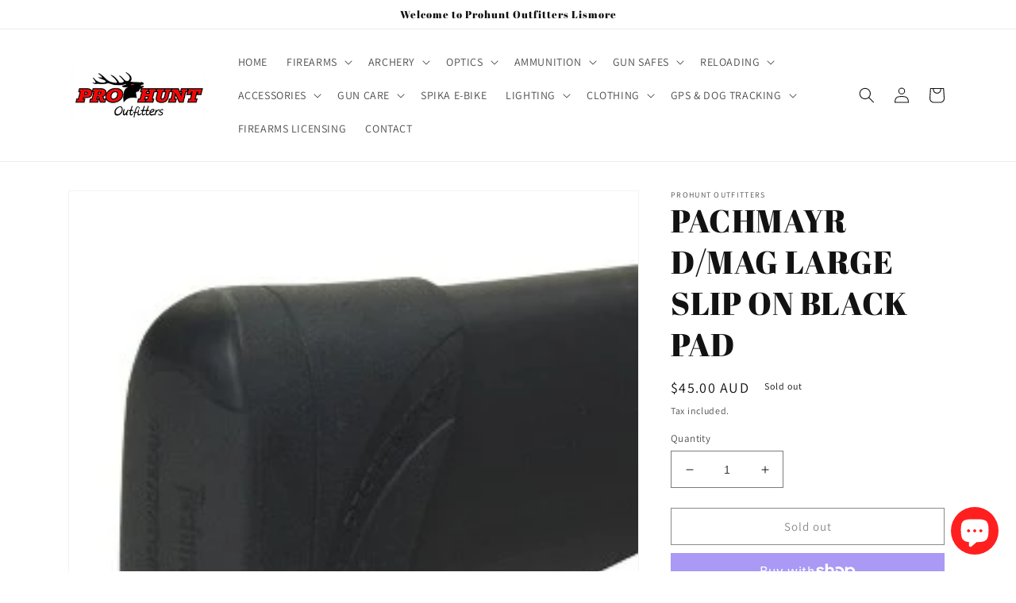

--- FILE ---
content_type: text/html; charset=utf-8
request_url: https://prohunt.com.au/products/pachmayr-d-mag-large-slip-on-black-pad
body_size: 33314
content:
<!doctype html>
<html class="no-js" lang="en">
  <head>
    <meta charset="utf-8">
    <meta http-equiv="X-UA-Compatible" content="IE=edge">
    <meta name="viewport" content="width=device-width,initial-scale=1">
    <meta name="theme-color" content="">
    <link rel="canonical" href="https://prohunt.com.au/products/pachmayr-d-mag-large-slip-on-black-pad">
    <link rel="preconnect" href="https://cdn.shopify.com" crossorigin><link rel="preconnect" href="https://fonts.shopifycdn.com" crossorigin><title>
      PACHMAYR D/MAG LARGE SLIP ON BLACK PAD
 &ndash; Prohunt Outfitters</title>

    
      <meta name="description" content="Combining the advanced recoil control of the popular Decelerator internal design and material with Pachmayr&#39;s patented insert, this great looking new slip-on recoil pad is unmatched by any other hunting pad. In addition, the pad&#39;s material and design make installation easier than ever. Best of all, all these features a">
    

    

<meta property="og:site_name" content="Prohunt Outfitters">
<meta property="og:url" content="https://prohunt.com.au/products/pachmayr-d-mag-large-slip-on-black-pad">
<meta property="og:title" content="PACHMAYR D/MAG LARGE SLIP ON BLACK PAD">
<meta property="og:type" content="product">
<meta property="og:description" content="Combining the advanced recoil control of the popular Decelerator internal design and material with Pachmayr&#39;s patented insert, this great looking new slip-on recoil pad is unmatched by any other hunting pad. In addition, the pad&#39;s material and design make installation easier than ever. Best of all, all these features a"><meta property="og:image" content="http://prohunt.com.au/cdn/shop/products/034337044123_1.jpg?v=1675310102">
  <meta property="og:image:secure_url" content="https://prohunt.com.au/cdn/shop/products/034337044123_1.jpg?v=1675310102">
  <meta property="og:image:width" content="266">
  <meta property="og:image:height" content="300"><meta property="og:price:amount" content="45.00">
  <meta property="og:price:currency" content="AUD"><meta name="twitter:card" content="summary_large_image">
<meta name="twitter:title" content="PACHMAYR D/MAG LARGE SLIP ON BLACK PAD">
<meta name="twitter:description" content="Combining the advanced recoil control of the popular Decelerator internal design and material with Pachmayr&#39;s patented insert, this great looking new slip-on recoil pad is unmatched by any other hunting pad. In addition, the pad&#39;s material and design make installation easier than ever. Best of all, all these features a">


    <script src="//prohunt.com.au/cdn/shop/t/1/assets/global.js?v=149496944046504657681667890769" defer="defer"></script>
    <script>window.performance && window.performance.mark && window.performance.mark('shopify.content_for_header.start');</script><meta id="shopify-digital-wallet" name="shopify-digital-wallet" content="/67611459876/digital_wallets/dialog">
<meta name="shopify-checkout-api-token" content="aceda17d859fc469d8689b04cb8279c9">
<meta id="in-context-paypal-metadata" data-shop-id="67611459876" data-venmo-supported="false" data-environment="production" data-locale="en_US" data-paypal-v4="true" data-currency="AUD">
<link rel="alternate" type="application/json+oembed" href="https://prohunt.com.au/products/pachmayr-d-mag-large-slip-on-black-pad.oembed">
<script async="async" src="/checkouts/internal/preloads.js?locale=en-AU"></script>
<link rel="preconnect" href="https://shop.app" crossorigin="anonymous">
<script async="async" src="https://shop.app/checkouts/internal/preloads.js?locale=en-AU&shop_id=67611459876" crossorigin="anonymous"></script>
<script id="apple-pay-shop-capabilities" type="application/json">{"shopId":67611459876,"countryCode":"AU","currencyCode":"AUD","merchantCapabilities":["supports3DS"],"merchantId":"gid:\/\/shopify\/Shop\/67611459876","merchantName":"Prohunt Outfitters","requiredBillingContactFields":["postalAddress","email"],"requiredShippingContactFields":["postalAddress","email"],"shippingType":"shipping","supportedNetworks":["visa","masterCard","amex","jcb"],"total":{"type":"pending","label":"Prohunt Outfitters","amount":"1.00"},"shopifyPaymentsEnabled":true,"supportsSubscriptions":true}</script>
<script id="shopify-features" type="application/json">{"accessToken":"aceda17d859fc469d8689b04cb8279c9","betas":["rich-media-storefront-analytics"],"domain":"prohunt.com.au","predictiveSearch":true,"shopId":67611459876,"locale":"en"}</script>
<script>var Shopify = Shopify || {};
Shopify.shop = "prohunt-outfitters.myshopify.com";
Shopify.locale = "en";
Shopify.currency = {"active":"AUD","rate":"1.0"};
Shopify.country = "AU";
Shopify.theme = {"name":"Dawn","id":137434267940,"schema_name":"Dawn","schema_version":"7.0.1","theme_store_id":887,"role":"main"};
Shopify.theme.handle = "null";
Shopify.theme.style = {"id":null,"handle":null};
Shopify.cdnHost = "prohunt.com.au/cdn";
Shopify.routes = Shopify.routes || {};
Shopify.routes.root = "/";</script>
<script type="module">!function(o){(o.Shopify=o.Shopify||{}).modules=!0}(window);</script>
<script>!function(o){function n(){var o=[];function n(){o.push(Array.prototype.slice.apply(arguments))}return n.q=o,n}var t=o.Shopify=o.Shopify||{};t.loadFeatures=n(),t.autoloadFeatures=n()}(window);</script>
<script>
  window.ShopifyPay = window.ShopifyPay || {};
  window.ShopifyPay.apiHost = "shop.app\/pay";
  window.ShopifyPay.redirectState = null;
</script>
<script id="shop-js-analytics" type="application/json">{"pageType":"product"}</script>
<script defer="defer" async type="module" src="//prohunt.com.au/cdn/shopifycloud/shop-js/modules/v2/client.init-shop-cart-sync_BT-GjEfc.en.esm.js"></script>
<script defer="defer" async type="module" src="//prohunt.com.au/cdn/shopifycloud/shop-js/modules/v2/chunk.common_D58fp_Oc.esm.js"></script>
<script defer="defer" async type="module" src="//prohunt.com.au/cdn/shopifycloud/shop-js/modules/v2/chunk.modal_xMitdFEc.esm.js"></script>
<script type="module">
  await import("//prohunt.com.au/cdn/shopifycloud/shop-js/modules/v2/client.init-shop-cart-sync_BT-GjEfc.en.esm.js");
await import("//prohunt.com.au/cdn/shopifycloud/shop-js/modules/v2/chunk.common_D58fp_Oc.esm.js");
await import("//prohunt.com.au/cdn/shopifycloud/shop-js/modules/v2/chunk.modal_xMitdFEc.esm.js");

  window.Shopify.SignInWithShop?.initShopCartSync?.({"fedCMEnabled":true,"windoidEnabled":true});

</script>
<script>
  window.Shopify = window.Shopify || {};
  if (!window.Shopify.featureAssets) window.Shopify.featureAssets = {};
  window.Shopify.featureAssets['shop-js'] = {"shop-cart-sync":["modules/v2/client.shop-cart-sync_DZOKe7Ll.en.esm.js","modules/v2/chunk.common_D58fp_Oc.esm.js","modules/v2/chunk.modal_xMitdFEc.esm.js"],"init-fed-cm":["modules/v2/client.init-fed-cm_B6oLuCjv.en.esm.js","modules/v2/chunk.common_D58fp_Oc.esm.js","modules/v2/chunk.modal_xMitdFEc.esm.js"],"shop-cash-offers":["modules/v2/client.shop-cash-offers_D2sdYoxE.en.esm.js","modules/v2/chunk.common_D58fp_Oc.esm.js","modules/v2/chunk.modal_xMitdFEc.esm.js"],"shop-login-button":["modules/v2/client.shop-login-button_QeVjl5Y3.en.esm.js","modules/v2/chunk.common_D58fp_Oc.esm.js","modules/v2/chunk.modal_xMitdFEc.esm.js"],"pay-button":["modules/v2/client.pay-button_DXTOsIq6.en.esm.js","modules/v2/chunk.common_D58fp_Oc.esm.js","modules/v2/chunk.modal_xMitdFEc.esm.js"],"shop-button":["modules/v2/client.shop-button_DQZHx9pm.en.esm.js","modules/v2/chunk.common_D58fp_Oc.esm.js","modules/v2/chunk.modal_xMitdFEc.esm.js"],"avatar":["modules/v2/client.avatar_BTnouDA3.en.esm.js"],"init-windoid":["modules/v2/client.init-windoid_CR1B-cfM.en.esm.js","modules/v2/chunk.common_D58fp_Oc.esm.js","modules/v2/chunk.modal_xMitdFEc.esm.js"],"init-shop-for-new-customer-accounts":["modules/v2/client.init-shop-for-new-customer-accounts_C_vY_xzh.en.esm.js","modules/v2/client.shop-login-button_QeVjl5Y3.en.esm.js","modules/v2/chunk.common_D58fp_Oc.esm.js","modules/v2/chunk.modal_xMitdFEc.esm.js"],"init-shop-email-lookup-coordinator":["modules/v2/client.init-shop-email-lookup-coordinator_BI7n9ZSv.en.esm.js","modules/v2/chunk.common_D58fp_Oc.esm.js","modules/v2/chunk.modal_xMitdFEc.esm.js"],"init-shop-cart-sync":["modules/v2/client.init-shop-cart-sync_BT-GjEfc.en.esm.js","modules/v2/chunk.common_D58fp_Oc.esm.js","modules/v2/chunk.modal_xMitdFEc.esm.js"],"shop-toast-manager":["modules/v2/client.shop-toast-manager_DiYdP3xc.en.esm.js","modules/v2/chunk.common_D58fp_Oc.esm.js","modules/v2/chunk.modal_xMitdFEc.esm.js"],"init-customer-accounts":["modules/v2/client.init-customer-accounts_D9ZNqS-Q.en.esm.js","modules/v2/client.shop-login-button_QeVjl5Y3.en.esm.js","modules/v2/chunk.common_D58fp_Oc.esm.js","modules/v2/chunk.modal_xMitdFEc.esm.js"],"init-customer-accounts-sign-up":["modules/v2/client.init-customer-accounts-sign-up_iGw4briv.en.esm.js","modules/v2/client.shop-login-button_QeVjl5Y3.en.esm.js","modules/v2/chunk.common_D58fp_Oc.esm.js","modules/v2/chunk.modal_xMitdFEc.esm.js"],"shop-follow-button":["modules/v2/client.shop-follow-button_CqMgW2wH.en.esm.js","modules/v2/chunk.common_D58fp_Oc.esm.js","modules/v2/chunk.modal_xMitdFEc.esm.js"],"checkout-modal":["modules/v2/client.checkout-modal_xHeaAweL.en.esm.js","modules/v2/chunk.common_D58fp_Oc.esm.js","modules/v2/chunk.modal_xMitdFEc.esm.js"],"shop-login":["modules/v2/client.shop-login_D91U-Q7h.en.esm.js","modules/v2/chunk.common_D58fp_Oc.esm.js","modules/v2/chunk.modal_xMitdFEc.esm.js"],"lead-capture":["modules/v2/client.lead-capture_BJmE1dJe.en.esm.js","modules/v2/chunk.common_D58fp_Oc.esm.js","modules/v2/chunk.modal_xMitdFEc.esm.js"],"payment-terms":["modules/v2/client.payment-terms_Ci9AEqFq.en.esm.js","modules/v2/chunk.common_D58fp_Oc.esm.js","modules/v2/chunk.modal_xMitdFEc.esm.js"]};
</script>
<script id="__st">var __st={"a":67611459876,"offset":-18000,"reqid":"26b72eb9-ad1d-4f9f-9f52-f89e8ab0a669-1769075939","pageurl":"prohunt.com.au\/products\/pachmayr-d-mag-large-slip-on-black-pad","u":"e36aa7a05f2d","p":"product","rtyp":"product","rid":8127582208292};</script>
<script>window.ShopifyPaypalV4VisibilityTracking = true;</script>
<script id="captcha-bootstrap">!function(){'use strict';const t='contact',e='account',n='new_comment',o=[[t,t],['blogs',n],['comments',n],[t,'customer']],c=[[e,'customer_login'],[e,'guest_login'],[e,'recover_customer_password'],[e,'create_customer']],r=t=>t.map((([t,e])=>`form[action*='/${t}']:not([data-nocaptcha='true']) input[name='form_type'][value='${e}']`)).join(','),a=t=>()=>t?[...document.querySelectorAll(t)].map((t=>t.form)):[];function s(){const t=[...o],e=r(t);return a(e)}const i='password',u='form_key',d=['recaptcha-v3-token','g-recaptcha-response','h-captcha-response',i],f=()=>{try{return window.sessionStorage}catch{return}},m='__shopify_v',_=t=>t.elements[u];function p(t,e,n=!1){try{const o=window.sessionStorage,c=JSON.parse(o.getItem(e)),{data:r}=function(t){const{data:e,action:n}=t;return t[m]||n?{data:e,action:n}:{data:t,action:n}}(c);for(const[e,n]of Object.entries(r))t.elements[e]&&(t.elements[e].value=n);n&&o.removeItem(e)}catch(o){console.error('form repopulation failed',{error:o})}}const l='form_type',E='cptcha';function T(t){t.dataset[E]=!0}const w=window,h=w.document,L='Shopify',v='ce_forms',y='captcha';let A=!1;((t,e)=>{const n=(g='f06e6c50-85a8-45c8-87d0-21a2b65856fe',I='https://cdn.shopify.com/shopifycloud/storefront-forms-hcaptcha/ce_storefront_forms_captcha_hcaptcha.v1.5.2.iife.js',D={infoText:'Protected by hCaptcha',privacyText:'Privacy',termsText:'Terms'},(t,e,n)=>{const o=w[L][v],c=o.bindForm;if(c)return c(t,g,e,D).then(n);var r;o.q.push([[t,g,e,D],n]),r=I,A||(h.body.append(Object.assign(h.createElement('script'),{id:'captcha-provider',async:!0,src:r})),A=!0)});var g,I,D;w[L]=w[L]||{},w[L][v]=w[L][v]||{},w[L][v].q=[],w[L][y]=w[L][y]||{},w[L][y].protect=function(t,e){n(t,void 0,e),T(t)},Object.freeze(w[L][y]),function(t,e,n,w,h,L){const[v,y,A,g]=function(t,e,n){const i=e?o:[],u=t?c:[],d=[...i,...u],f=r(d),m=r(i),_=r(d.filter((([t,e])=>n.includes(e))));return[a(f),a(m),a(_),s()]}(w,h,L),I=t=>{const e=t.target;return e instanceof HTMLFormElement?e:e&&e.form},D=t=>v().includes(t);t.addEventListener('submit',(t=>{const e=I(t);if(!e)return;const n=D(e)&&!e.dataset.hcaptchaBound&&!e.dataset.recaptchaBound,o=_(e),c=g().includes(e)&&(!o||!o.value);(n||c)&&t.preventDefault(),c&&!n&&(function(t){try{if(!f())return;!function(t){const e=f();if(!e)return;const n=_(t);if(!n)return;const o=n.value;o&&e.removeItem(o)}(t);const e=Array.from(Array(32),(()=>Math.random().toString(36)[2])).join('');!function(t,e){_(t)||t.append(Object.assign(document.createElement('input'),{type:'hidden',name:u})),t.elements[u].value=e}(t,e),function(t,e){const n=f();if(!n)return;const o=[...t.querySelectorAll(`input[type='${i}']`)].map((({name:t})=>t)),c=[...d,...o],r={};for(const[a,s]of new FormData(t).entries())c.includes(a)||(r[a]=s);n.setItem(e,JSON.stringify({[m]:1,action:t.action,data:r}))}(t,e)}catch(e){console.error('failed to persist form',e)}}(e),e.submit())}));const S=(t,e)=>{t&&!t.dataset[E]&&(n(t,e.some((e=>e===t))),T(t))};for(const o of['focusin','change'])t.addEventListener(o,(t=>{const e=I(t);D(e)&&S(e,y())}));const B=e.get('form_key'),M=e.get(l),P=B&&M;t.addEventListener('DOMContentLoaded',(()=>{const t=y();if(P)for(const e of t)e.elements[l].value===M&&p(e,B);[...new Set([...A(),...v().filter((t=>'true'===t.dataset.shopifyCaptcha))])].forEach((e=>S(e,t)))}))}(h,new URLSearchParams(w.location.search),n,t,e,['guest_login'])})(!0,!0)}();</script>
<script integrity="sha256-4kQ18oKyAcykRKYeNunJcIwy7WH5gtpwJnB7kiuLZ1E=" data-source-attribution="shopify.loadfeatures" defer="defer" src="//prohunt.com.au/cdn/shopifycloud/storefront/assets/storefront/load_feature-a0a9edcb.js" crossorigin="anonymous"></script>
<script crossorigin="anonymous" defer="defer" src="//prohunt.com.au/cdn/shopifycloud/storefront/assets/shopify_pay/storefront-65b4c6d7.js?v=20250812"></script>
<script data-source-attribution="shopify.dynamic_checkout.dynamic.init">var Shopify=Shopify||{};Shopify.PaymentButton=Shopify.PaymentButton||{isStorefrontPortableWallets:!0,init:function(){window.Shopify.PaymentButton.init=function(){};var t=document.createElement("script");t.src="https://prohunt.com.au/cdn/shopifycloud/portable-wallets/latest/portable-wallets.en.js",t.type="module",document.head.appendChild(t)}};
</script>
<script data-source-attribution="shopify.dynamic_checkout.buyer_consent">
  function portableWalletsHideBuyerConsent(e){var t=document.getElementById("shopify-buyer-consent"),n=document.getElementById("shopify-subscription-policy-button");t&&n&&(t.classList.add("hidden"),t.setAttribute("aria-hidden","true"),n.removeEventListener("click",e))}function portableWalletsShowBuyerConsent(e){var t=document.getElementById("shopify-buyer-consent"),n=document.getElementById("shopify-subscription-policy-button");t&&n&&(t.classList.remove("hidden"),t.removeAttribute("aria-hidden"),n.addEventListener("click",e))}window.Shopify?.PaymentButton&&(window.Shopify.PaymentButton.hideBuyerConsent=portableWalletsHideBuyerConsent,window.Shopify.PaymentButton.showBuyerConsent=portableWalletsShowBuyerConsent);
</script>
<script>
  function portableWalletsCleanup(e){e&&e.src&&console.error("Failed to load portable wallets script "+e.src);var t=document.querySelectorAll("shopify-accelerated-checkout .shopify-payment-button__skeleton, shopify-accelerated-checkout-cart .wallet-cart-button__skeleton"),e=document.getElementById("shopify-buyer-consent");for(let e=0;e<t.length;e++)t[e].remove();e&&e.remove()}function portableWalletsNotLoadedAsModule(e){e instanceof ErrorEvent&&"string"==typeof e.message&&e.message.includes("import.meta")&&"string"==typeof e.filename&&e.filename.includes("portable-wallets")&&(window.removeEventListener("error",portableWalletsNotLoadedAsModule),window.Shopify.PaymentButton.failedToLoad=e,"loading"===document.readyState?document.addEventListener("DOMContentLoaded",window.Shopify.PaymentButton.init):window.Shopify.PaymentButton.init())}window.addEventListener("error",portableWalletsNotLoadedAsModule);
</script>

<script type="module" src="https://prohunt.com.au/cdn/shopifycloud/portable-wallets/latest/portable-wallets.en.js" onError="portableWalletsCleanup(this)" crossorigin="anonymous"></script>
<script nomodule>
  document.addEventListener("DOMContentLoaded", portableWalletsCleanup);
</script>

<link id="shopify-accelerated-checkout-styles" rel="stylesheet" media="screen" href="https://prohunt.com.au/cdn/shopifycloud/portable-wallets/latest/accelerated-checkout-backwards-compat.css" crossorigin="anonymous">
<style id="shopify-accelerated-checkout-cart">
        #shopify-buyer-consent {
  margin-top: 1em;
  display: inline-block;
  width: 100%;
}

#shopify-buyer-consent.hidden {
  display: none;
}

#shopify-subscription-policy-button {
  background: none;
  border: none;
  padding: 0;
  text-decoration: underline;
  font-size: inherit;
  cursor: pointer;
}

#shopify-subscription-policy-button::before {
  box-shadow: none;
}

      </style>
<script id="sections-script" data-sections="header,footer" defer="defer" src="//prohunt.com.au/cdn/shop/t/1/compiled_assets/scripts.js?v=87"></script>
<script>window.performance && window.performance.mark && window.performance.mark('shopify.content_for_header.end');</script>


    <style data-shopify>
      @font-face {
  font-family: Assistant;
  font-weight: 400;
  font-style: normal;
  font-display: swap;
  src: url("//prohunt.com.au/cdn/fonts/assistant/assistant_n4.9120912a469cad1cc292572851508ca49d12e768.woff2") format("woff2"),
       url("//prohunt.com.au/cdn/fonts/assistant/assistant_n4.6e9875ce64e0fefcd3f4446b7ec9036b3ddd2985.woff") format("woff");
}

      @font-face {
  font-family: Assistant;
  font-weight: 700;
  font-style: normal;
  font-display: swap;
  src: url("//prohunt.com.au/cdn/fonts/assistant/assistant_n7.bf44452348ec8b8efa3aa3068825305886b1c83c.woff2") format("woff2"),
       url("//prohunt.com.au/cdn/fonts/assistant/assistant_n7.0c887fee83f6b3bda822f1150b912c72da0f7b64.woff") format("woff");
}

      
      
      @font-face {
  font-family: "Abril Fatface";
  font-weight: 400;
  font-style: normal;
  font-display: swap;
  src: url("//prohunt.com.au/cdn/fonts/abril_fatface/abrilfatface_n4.002841dd08a4d39b2c2d7fe9d598d4782afb7225.woff2") format("woff2"),
       url("//prohunt.com.au/cdn/fonts/abril_fatface/abrilfatface_n4.0d8f922831420cd750572c7a70f4c623018424d8.woff") format("woff");
}


      :root {
        --font-body-family: Assistant, sans-serif;
        --font-body-style: normal;
        --font-body-weight: 400;
        --font-body-weight-bold: 700;

        --font-heading-family: "Abril Fatface", serif;
        --font-heading-style: normal;
        --font-heading-weight: 400;

        --font-body-scale: 1.0;
        --font-heading-scale: 1.0;

        --color-base-text: 18, 18, 18;
        --color-shadow: 18, 18, 18;
        --color-base-background-1: 255, 255, 255;
        --color-base-background-2: 177, 177, 177;
        --color-base-solid-button-labels: 255, 255, 255;
        --color-base-outline-button-labels: 18, 18, 18;
        --color-base-accent-1: 18, 18, 18;
        --color-base-accent-2: 51, 79, 180;
        --payment-terms-background-color: #ffffff;

        --gradient-base-background-1: #ffffff;
        --gradient-base-background-2: #b1b1b1;
        --gradient-base-accent-1: #121212;
        --gradient-base-accent-2: #334fb4;

        --media-padding: px;
        --media-border-opacity: 0.05;
        --media-border-width: 1px;
        --media-radius: 0px;
        --media-shadow-opacity: 0.0;
        --media-shadow-horizontal-offset: 0px;
        --media-shadow-vertical-offset: 4px;
        --media-shadow-blur-radius: 5px;
        --media-shadow-visible: 0;

        --page-width: 120rem;
        --page-width-margin: 0rem;

        --product-card-image-padding: 0.0rem;
        --product-card-corner-radius: 0.0rem;
        --product-card-text-alignment: left;
        --product-card-border-width: 0.0rem;
        --product-card-border-opacity: 0.1;
        --product-card-shadow-opacity: 0.0;
        --product-card-shadow-visible: 0;
        --product-card-shadow-horizontal-offset: 0.0rem;
        --product-card-shadow-vertical-offset: 0.4rem;
        --product-card-shadow-blur-radius: 0.5rem;

        --collection-card-image-padding: 0.0rem;
        --collection-card-corner-radius: 0.0rem;
        --collection-card-text-alignment: left;
        --collection-card-border-width: 0.0rem;
        --collection-card-border-opacity: 0.1;
        --collection-card-shadow-opacity: 0.0;
        --collection-card-shadow-visible: 0;
        --collection-card-shadow-horizontal-offset: 0.0rem;
        --collection-card-shadow-vertical-offset: 0.4rem;
        --collection-card-shadow-blur-radius: 0.5rem;

        --blog-card-image-padding: 0.0rem;
        --blog-card-corner-radius: 0.0rem;
        --blog-card-text-alignment: left;
        --blog-card-border-width: 0.0rem;
        --blog-card-border-opacity: 0.1;
        --blog-card-shadow-opacity: 0.0;
        --blog-card-shadow-visible: 0;
        --blog-card-shadow-horizontal-offset: 0.0rem;
        --blog-card-shadow-vertical-offset: 0.4rem;
        --blog-card-shadow-blur-radius: 0.5rem;

        --badge-corner-radius: 4.0rem;

        --popup-border-width: 1px;
        --popup-border-opacity: 0.1;
        --popup-corner-radius: 0px;
        --popup-shadow-opacity: 0.0;
        --popup-shadow-horizontal-offset: 0px;
        --popup-shadow-vertical-offset: 4px;
        --popup-shadow-blur-radius: 5px;

        --drawer-border-width: 1px;
        --drawer-border-opacity: 0.1;
        --drawer-shadow-opacity: 0.0;
        --drawer-shadow-horizontal-offset: 0px;
        --drawer-shadow-vertical-offset: 4px;
        --drawer-shadow-blur-radius: 5px;

        --spacing-sections-desktop: 0px;
        --spacing-sections-mobile: 0px;

        --grid-desktop-vertical-spacing: 8px;
        --grid-desktop-horizontal-spacing: 8px;
        --grid-mobile-vertical-spacing: 4px;
        --grid-mobile-horizontal-spacing: 4px;

        --text-boxes-border-opacity: 0.1;
        --text-boxes-border-width: 0px;
        --text-boxes-radius: 0px;
        --text-boxes-shadow-opacity: 0.0;
        --text-boxes-shadow-visible: 0;
        --text-boxes-shadow-horizontal-offset: 0px;
        --text-boxes-shadow-vertical-offset: 4px;
        --text-boxes-shadow-blur-radius: 5px;

        --buttons-radius: 0px;
        --buttons-radius-outset: 0px;
        --buttons-border-width: 1px;
        --buttons-border-opacity: 1.0;
        --buttons-shadow-opacity: 0.0;
        --buttons-shadow-visible: 0;
        --buttons-shadow-horizontal-offset: 0px;
        --buttons-shadow-vertical-offset: 4px;
        --buttons-shadow-blur-radius: 5px;
        --buttons-border-offset: 0px;

        --inputs-radius: 0px;
        --inputs-border-width: 1px;
        --inputs-border-opacity: 0.55;
        --inputs-shadow-opacity: 0.0;
        --inputs-shadow-horizontal-offset: 0px;
        --inputs-margin-offset: 0px;
        --inputs-shadow-vertical-offset: 4px;
        --inputs-shadow-blur-radius: 5px;
        --inputs-radius-outset: 0px;

        --variant-pills-radius: 40px;
        --variant-pills-border-width: 1px;
        --variant-pills-border-opacity: 0.55;
        --variant-pills-shadow-opacity: 0.0;
        --variant-pills-shadow-horizontal-offset: 0px;
        --variant-pills-shadow-vertical-offset: 4px;
        --variant-pills-shadow-blur-radius: 5px;
      }

      *,
      *::before,
      *::after {
        box-sizing: inherit;
      }

      html {
        box-sizing: border-box;
        font-size: calc(var(--font-body-scale) * 62.5%);
        height: 100%;
      }

      body {
        display: grid;
        grid-template-rows: auto auto 1fr auto;
        grid-template-columns: 100%;
        min-height: 100%;
        margin: 0;
        font-size: 1.5rem;
        letter-spacing: 0.06rem;
        line-height: calc(1 + 0.8 / var(--font-body-scale));
        font-family: var(--font-body-family);
        font-style: var(--font-body-style);
        font-weight: var(--font-body-weight);
      }

      @media screen and (min-width: 750px) {
        body {
          font-size: 1.6rem;
        }
      }
    </style>

    <link href="//prohunt.com.au/cdn/shop/t/1/assets/base.css?v=88290808517547527771675337799" rel="stylesheet" type="text/css" media="all" />
<link rel="preload" as="font" href="//prohunt.com.au/cdn/fonts/assistant/assistant_n4.9120912a469cad1cc292572851508ca49d12e768.woff2" type="font/woff2" crossorigin><link rel="preload" as="font" href="//prohunt.com.au/cdn/fonts/abril_fatface/abrilfatface_n4.002841dd08a4d39b2c2d7fe9d598d4782afb7225.woff2" type="font/woff2" crossorigin><link rel="stylesheet" href="//prohunt.com.au/cdn/shop/t/1/assets/component-predictive-search.css?v=83512081251802922551667890761" media="print" onload="this.media='all'"><script>document.documentElement.className = document.documentElement.className.replace('no-js', 'js');
    if (Shopify.designMode) {
      document.documentElement.classList.add('shopify-design-mode');
    }
    </script>
  <script src="https://cdn.shopify.com/extensions/e8878072-2f6b-4e89-8082-94b04320908d/inbox-1254/assets/inbox-chat-loader.js" type="text/javascript" defer="defer"></script>
<link href="https://monorail-edge.shopifysvc.com" rel="dns-prefetch">
<script>(function(){if ("sendBeacon" in navigator && "performance" in window) {try {var session_token_from_headers = performance.getEntriesByType('navigation')[0].serverTiming.find(x => x.name == '_s').description;} catch {var session_token_from_headers = undefined;}var session_cookie_matches = document.cookie.match(/_shopify_s=([^;]*)/);var session_token_from_cookie = session_cookie_matches && session_cookie_matches.length === 2 ? session_cookie_matches[1] : "";var session_token = session_token_from_headers || session_token_from_cookie || "";function handle_abandonment_event(e) {var entries = performance.getEntries().filter(function(entry) {return /monorail-edge.shopifysvc.com/.test(entry.name);});if (!window.abandonment_tracked && entries.length === 0) {window.abandonment_tracked = true;var currentMs = Date.now();var navigation_start = performance.timing.navigationStart;var payload = {shop_id: 67611459876,url: window.location.href,navigation_start,duration: currentMs - navigation_start,session_token,page_type: "product"};window.navigator.sendBeacon("https://monorail-edge.shopifysvc.com/v1/produce", JSON.stringify({schema_id: "online_store_buyer_site_abandonment/1.1",payload: payload,metadata: {event_created_at_ms: currentMs,event_sent_at_ms: currentMs}}));}}window.addEventListener('pagehide', handle_abandonment_event);}}());</script>
<script id="web-pixels-manager-setup">(function e(e,d,r,n,o){if(void 0===o&&(o={}),!Boolean(null===(a=null===(i=window.Shopify)||void 0===i?void 0:i.analytics)||void 0===a?void 0:a.replayQueue)){var i,a;window.Shopify=window.Shopify||{};var t=window.Shopify;t.analytics=t.analytics||{};var s=t.analytics;s.replayQueue=[],s.publish=function(e,d,r){return s.replayQueue.push([e,d,r]),!0};try{self.performance.mark("wpm:start")}catch(e){}var l=function(){var e={modern:/Edge?\/(1{2}[4-9]|1[2-9]\d|[2-9]\d{2}|\d{4,})\.\d+(\.\d+|)|Firefox\/(1{2}[4-9]|1[2-9]\d|[2-9]\d{2}|\d{4,})\.\d+(\.\d+|)|Chrom(ium|e)\/(9{2}|\d{3,})\.\d+(\.\d+|)|(Maci|X1{2}).+ Version\/(15\.\d+|(1[6-9]|[2-9]\d|\d{3,})\.\d+)([,.]\d+|)( \(\w+\)|)( Mobile\/\w+|) Safari\/|Chrome.+OPR\/(9{2}|\d{3,})\.\d+\.\d+|(CPU[ +]OS|iPhone[ +]OS|CPU[ +]iPhone|CPU IPhone OS|CPU iPad OS)[ +]+(15[._]\d+|(1[6-9]|[2-9]\d|\d{3,})[._]\d+)([._]\d+|)|Android:?[ /-](13[3-9]|1[4-9]\d|[2-9]\d{2}|\d{4,})(\.\d+|)(\.\d+|)|Android.+Firefox\/(13[5-9]|1[4-9]\d|[2-9]\d{2}|\d{4,})\.\d+(\.\d+|)|Android.+Chrom(ium|e)\/(13[3-9]|1[4-9]\d|[2-9]\d{2}|\d{4,})\.\d+(\.\d+|)|SamsungBrowser\/([2-9]\d|\d{3,})\.\d+/,legacy:/Edge?\/(1[6-9]|[2-9]\d|\d{3,})\.\d+(\.\d+|)|Firefox\/(5[4-9]|[6-9]\d|\d{3,})\.\d+(\.\d+|)|Chrom(ium|e)\/(5[1-9]|[6-9]\d|\d{3,})\.\d+(\.\d+|)([\d.]+$|.*Safari\/(?![\d.]+ Edge\/[\d.]+$))|(Maci|X1{2}).+ Version\/(10\.\d+|(1[1-9]|[2-9]\d|\d{3,})\.\d+)([,.]\d+|)( \(\w+\)|)( Mobile\/\w+|) Safari\/|Chrome.+OPR\/(3[89]|[4-9]\d|\d{3,})\.\d+\.\d+|(CPU[ +]OS|iPhone[ +]OS|CPU[ +]iPhone|CPU IPhone OS|CPU iPad OS)[ +]+(10[._]\d+|(1[1-9]|[2-9]\d|\d{3,})[._]\d+)([._]\d+|)|Android:?[ /-](13[3-9]|1[4-9]\d|[2-9]\d{2}|\d{4,})(\.\d+|)(\.\d+|)|Mobile Safari.+OPR\/([89]\d|\d{3,})\.\d+\.\d+|Android.+Firefox\/(13[5-9]|1[4-9]\d|[2-9]\d{2}|\d{4,})\.\d+(\.\d+|)|Android.+Chrom(ium|e)\/(13[3-9]|1[4-9]\d|[2-9]\d{2}|\d{4,})\.\d+(\.\d+|)|Android.+(UC? ?Browser|UCWEB|U3)[ /]?(15\.([5-9]|\d{2,})|(1[6-9]|[2-9]\d|\d{3,})\.\d+)\.\d+|SamsungBrowser\/(5\.\d+|([6-9]|\d{2,})\.\d+)|Android.+MQ{2}Browser\/(14(\.(9|\d{2,})|)|(1[5-9]|[2-9]\d|\d{3,})(\.\d+|))(\.\d+|)|K[Aa][Ii]OS\/(3\.\d+|([4-9]|\d{2,})\.\d+)(\.\d+|)/},d=e.modern,r=e.legacy,n=navigator.userAgent;return n.match(d)?"modern":n.match(r)?"legacy":"unknown"}(),u="modern"===l?"modern":"legacy",c=(null!=n?n:{modern:"",legacy:""})[u],f=function(e){return[e.baseUrl,"/wpm","/b",e.hashVersion,"modern"===e.buildTarget?"m":"l",".js"].join("")}({baseUrl:d,hashVersion:r,buildTarget:u}),m=function(e){var d=e.version,r=e.bundleTarget,n=e.surface,o=e.pageUrl,i=e.monorailEndpoint;return{emit:function(e){var a=e.status,t=e.errorMsg,s=(new Date).getTime(),l=JSON.stringify({metadata:{event_sent_at_ms:s},events:[{schema_id:"web_pixels_manager_load/3.1",payload:{version:d,bundle_target:r,page_url:o,status:a,surface:n,error_msg:t},metadata:{event_created_at_ms:s}}]});if(!i)return console&&console.warn&&console.warn("[Web Pixels Manager] No Monorail endpoint provided, skipping logging."),!1;try{return self.navigator.sendBeacon.bind(self.navigator)(i,l)}catch(e){}var u=new XMLHttpRequest;try{return u.open("POST",i,!0),u.setRequestHeader("Content-Type","text/plain"),u.send(l),!0}catch(e){return console&&console.warn&&console.warn("[Web Pixels Manager] Got an unhandled error while logging to Monorail."),!1}}}}({version:r,bundleTarget:l,surface:e.surface,pageUrl:self.location.href,monorailEndpoint:e.monorailEndpoint});try{o.browserTarget=l,function(e){var d=e.src,r=e.async,n=void 0===r||r,o=e.onload,i=e.onerror,a=e.sri,t=e.scriptDataAttributes,s=void 0===t?{}:t,l=document.createElement("script"),u=document.querySelector("head"),c=document.querySelector("body");if(l.async=n,l.src=d,a&&(l.integrity=a,l.crossOrigin="anonymous"),s)for(var f in s)if(Object.prototype.hasOwnProperty.call(s,f))try{l.dataset[f]=s[f]}catch(e){}if(o&&l.addEventListener("load",o),i&&l.addEventListener("error",i),u)u.appendChild(l);else{if(!c)throw new Error("Did not find a head or body element to append the script");c.appendChild(l)}}({src:f,async:!0,onload:function(){if(!function(){var e,d;return Boolean(null===(d=null===(e=window.Shopify)||void 0===e?void 0:e.analytics)||void 0===d?void 0:d.initialized)}()){var d=window.webPixelsManager.init(e)||void 0;if(d){var r=window.Shopify.analytics;r.replayQueue.forEach((function(e){var r=e[0],n=e[1],o=e[2];d.publishCustomEvent(r,n,o)})),r.replayQueue=[],r.publish=d.publishCustomEvent,r.visitor=d.visitor,r.initialized=!0}}},onerror:function(){return m.emit({status:"failed",errorMsg:"".concat(f," has failed to load")})},sri:function(e){var d=/^sha384-[A-Za-z0-9+/=]+$/;return"string"==typeof e&&d.test(e)}(c)?c:"",scriptDataAttributes:o}),m.emit({status:"loading"})}catch(e){m.emit({status:"failed",errorMsg:(null==e?void 0:e.message)||"Unknown error"})}}})({shopId: 67611459876,storefrontBaseUrl: "https://prohunt.com.au",extensionsBaseUrl: "https://extensions.shopifycdn.com/cdn/shopifycloud/web-pixels-manager",monorailEndpoint: "https://monorail-edge.shopifysvc.com/unstable/produce_batch",surface: "storefront-renderer",enabledBetaFlags: ["2dca8a86"],webPixelsConfigList: [{"id":"shopify-app-pixel","configuration":"{}","eventPayloadVersion":"v1","runtimeContext":"STRICT","scriptVersion":"0450","apiClientId":"shopify-pixel","type":"APP","privacyPurposes":["ANALYTICS","MARKETING"]},{"id":"shopify-custom-pixel","eventPayloadVersion":"v1","runtimeContext":"LAX","scriptVersion":"0450","apiClientId":"shopify-pixel","type":"CUSTOM","privacyPurposes":["ANALYTICS","MARKETING"]}],isMerchantRequest: false,initData: {"shop":{"name":"Prohunt Outfitters","paymentSettings":{"currencyCode":"AUD"},"myshopifyDomain":"prohunt-outfitters.myshopify.com","countryCode":"AU","storefrontUrl":"https:\/\/prohunt.com.au"},"customer":null,"cart":null,"checkout":null,"productVariants":[{"price":{"amount":45.0,"currencyCode":"AUD"},"product":{"title":"PACHMAYR D\/MAG LARGE SLIP ON BLACK PAD","vendor":"Prohunt Outfitters","id":"8127582208292","untranslatedTitle":"PACHMAYR D\/MAG LARGE SLIP ON BLACK PAD","url":"\/products\/pachmayr-d-mag-large-slip-on-black-pad","type":"GUN SAFES"},"id":"44512754532644","image":{"src":"\/\/prohunt.com.au\/cdn\/shop\/products\/034337044123_1.jpg?v=1675310102"},"sku":"034337044123","title":"Default Title","untranslatedTitle":"Default Title"}],"purchasingCompany":null},},"https://prohunt.com.au/cdn","fcfee988w5aeb613cpc8e4bc33m6693e112",{"modern":"","legacy":""},{"shopId":"67611459876","storefrontBaseUrl":"https:\/\/prohunt.com.au","extensionBaseUrl":"https:\/\/extensions.shopifycdn.com\/cdn\/shopifycloud\/web-pixels-manager","surface":"storefront-renderer","enabledBetaFlags":"[\"2dca8a86\"]","isMerchantRequest":"false","hashVersion":"fcfee988w5aeb613cpc8e4bc33m6693e112","publish":"custom","events":"[[\"page_viewed\",{}],[\"product_viewed\",{\"productVariant\":{\"price\":{\"amount\":45.0,\"currencyCode\":\"AUD\"},\"product\":{\"title\":\"PACHMAYR D\/MAG LARGE SLIP ON BLACK PAD\",\"vendor\":\"Prohunt Outfitters\",\"id\":\"8127582208292\",\"untranslatedTitle\":\"PACHMAYR D\/MAG LARGE SLIP ON BLACK PAD\",\"url\":\"\/products\/pachmayr-d-mag-large-slip-on-black-pad\",\"type\":\"GUN SAFES\"},\"id\":\"44512754532644\",\"image\":{\"src\":\"\/\/prohunt.com.au\/cdn\/shop\/products\/034337044123_1.jpg?v=1675310102\"},\"sku\":\"034337044123\",\"title\":\"Default Title\",\"untranslatedTitle\":\"Default Title\"}}]]"});</script><script>
  window.ShopifyAnalytics = window.ShopifyAnalytics || {};
  window.ShopifyAnalytics.meta = window.ShopifyAnalytics.meta || {};
  window.ShopifyAnalytics.meta.currency = 'AUD';
  var meta = {"product":{"id":8127582208292,"gid":"gid:\/\/shopify\/Product\/8127582208292","vendor":"Prohunt Outfitters","type":"GUN SAFES","handle":"pachmayr-d-mag-large-slip-on-black-pad","variants":[{"id":44512754532644,"price":4500,"name":"PACHMAYR D\/MAG LARGE SLIP ON BLACK PAD","public_title":null,"sku":"034337044123"}],"remote":false},"page":{"pageType":"product","resourceType":"product","resourceId":8127582208292,"requestId":"26b72eb9-ad1d-4f9f-9f52-f89e8ab0a669-1769075939"}};
  for (var attr in meta) {
    window.ShopifyAnalytics.meta[attr] = meta[attr];
  }
</script>
<script class="analytics">
  (function () {
    var customDocumentWrite = function(content) {
      var jquery = null;

      if (window.jQuery) {
        jquery = window.jQuery;
      } else if (window.Checkout && window.Checkout.$) {
        jquery = window.Checkout.$;
      }

      if (jquery) {
        jquery('body').append(content);
      }
    };

    var hasLoggedConversion = function(token) {
      if (token) {
        return document.cookie.indexOf('loggedConversion=' + token) !== -1;
      }
      return false;
    }

    var setCookieIfConversion = function(token) {
      if (token) {
        var twoMonthsFromNow = new Date(Date.now());
        twoMonthsFromNow.setMonth(twoMonthsFromNow.getMonth() + 2);

        document.cookie = 'loggedConversion=' + token + '; expires=' + twoMonthsFromNow;
      }
    }

    var trekkie = window.ShopifyAnalytics.lib = window.trekkie = window.trekkie || [];
    if (trekkie.integrations) {
      return;
    }
    trekkie.methods = [
      'identify',
      'page',
      'ready',
      'track',
      'trackForm',
      'trackLink'
    ];
    trekkie.factory = function(method) {
      return function() {
        var args = Array.prototype.slice.call(arguments);
        args.unshift(method);
        trekkie.push(args);
        return trekkie;
      };
    };
    for (var i = 0; i < trekkie.methods.length; i++) {
      var key = trekkie.methods[i];
      trekkie[key] = trekkie.factory(key);
    }
    trekkie.load = function(config) {
      trekkie.config = config || {};
      trekkie.config.initialDocumentCookie = document.cookie;
      var first = document.getElementsByTagName('script')[0];
      var script = document.createElement('script');
      script.type = 'text/javascript';
      script.onerror = function(e) {
        var scriptFallback = document.createElement('script');
        scriptFallback.type = 'text/javascript';
        scriptFallback.onerror = function(error) {
                var Monorail = {
      produce: function produce(monorailDomain, schemaId, payload) {
        var currentMs = new Date().getTime();
        var event = {
          schema_id: schemaId,
          payload: payload,
          metadata: {
            event_created_at_ms: currentMs,
            event_sent_at_ms: currentMs
          }
        };
        return Monorail.sendRequest("https://" + monorailDomain + "/v1/produce", JSON.stringify(event));
      },
      sendRequest: function sendRequest(endpointUrl, payload) {
        // Try the sendBeacon API
        if (window && window.navigator && typeof window.navigator.sendBeacon === 'function' && typeof window.Blob === 'function' && !Monorail.isIos12()) {
          var blobData = new window.Blob([payload], {
            type: 'text/plain'
          });

          if (window.navigator.sendBeacon(endpointUrl, blobData)) {
            return true;
          } // sendBeacon was not successful

        } // XHR beacon

        var xhr = new XMLHttpRequest();

        try {
          xhr.open('POST', endpointUrl);
          xhr.setRequestHeader('Content-Type', 'text/plain');
          xhr.send(payload);
        } catch (e) {
          console.log(e);
        }

        return false;
      },
      isIos12: function isIos12() {
        return window.navigator.userAgent.lastIndexOf('iPhone; CPU iPhone OS 12_') !== -1 || window.navigator.userAgent.lastIndexOf('iPad; CPU OS 12_') !== -1;
      }
    };
    Monorail.produce('monorail-edge.shopifysvc.com',
      'trekkie_storefront_load_errors/1.1',
      {shop_id: 67611459876,
      theme_id: 137434267940,
      app_name: "storefront",
      context_url: window.location.href,
      source_url: "//prohunt.com.au/cdn/s/trekkie.storefront.1bbfab421998800ff09850b62e84b8915387986d.min.js"});

        };
        scriptFallback.async = true;
        scriptFallback.src = '//prohunt.com.au/cdn/s/trekkie.storefront.1bbfab421998800ff09850b62e84b8915387986d.min.js';
        first.parentNode.insertBefore(scriptFallback, first);
      };
      script.async = true;
      script.src = '//prohunt.com.au/cdn/s/trekkie.storefront.1bbfab421998800ff09850b62e84b8915387986d.min.js';
      first.parentNode.insertBefore(script, first);
    };
    trekkie.load(
      {"Trekkie":{"appName":"storefront","development":false,"defaultAttributes":{"shopId":67611459876,"isMerchantRequest":null,"themeId":137434267940,"themeCityHash":"9056616993759893162","contentLanguage":"en","currency":"AUD","eventMetadataId":"4c987f35-24b9-45fd-95e9-5e3a64425298"},"isServerSideCookieWritingEnabled":true,"monorailRegion":"shop_domain","enabledBetaFlags":["65f19447"]},"Session Attribution":{},"S2S":{"facebookCapiEnabled":false,"source":"trekkie-storefront-renderer","apiClientId":580111}}
    );

    var loaded = false;
    trekkie.ready(function() {
      if (loaded) return;
      loaded = true;

      window.ShopifyAnalytics.lib = window.trekkie;

      var originalDocumentWrite = document.write;
      document.write = customDocumentWrite;
      try { window.ShopifyAnalytics.merchantGoogleAnalytics.call(this); } catch(error) {};
      document.write = originalDocumentWrite;

      window.ShopifyAnalytics.lib.page(null,{"pageType":"product","resourceType":"product","resourceId":8127582208292,"requestId":"26b72eb9-ad1d-4f9f-9f52-f89e8ab0a669-1769075939","shopifyEmitted":true});

      var match = window.location.pathname.match(/checkouts\/(.+)\/(thank_you|post_purchase)/)
      var token = match? match[1]: undefined;
      if (!hasLoggedConversion(token)) {
        setCookieIfConversion(token);
        window.ShopifyAnalytics.lib.track("Viewed Product",{"currency":"AUD","variantId":44512754532644,"productId":8127582208292,"productGid":"gid:\/\/shopify\/Product\/8127582208292","name":"PACHMAYR D\/MAG LARGE SLIP ON BLACK PAD","price":"45.00","sku":"034337044123","brand":"Prohunt Outfitters","variant":null,"category":"GUN SAFES","nonInteraction":true,"remote":false},undefined,undefined,{"shopifyEmitted":true});
      window.ShopifyAnalytics.lib.track("monorail:\/\/trekkie_storefront_viewed_product\/1.1",{"currency":"AUD","variantId":44512754532644,"productId":8127582208292,"productGid":"gid:\/\/shopify\/Product\/8127582208292","name":"PACHMAYR D\/MAG LARGE SLIP ON BLACK PAD","price":"45.00","sku":"034337044123","brand":"Prohunt Outfitters","variant":null,"category":"GUN SAFES","nonInteraction":true,"remote":false,"referer":"https:\/\/prohunt.com.au\/products\/pachmayr-d-mag-large-slip-on-black-pad"});
      }
    });


        var eventsListenerScript = document.createElement('script');
        eventsListenerScript.async = true;
        eventsListenerScript.src = "//prohunt.com.au/cdn/shopifycloud/storefront/assets/shop_events_listener-3da45d37.js";
        document.getElementsByTagName('head')[0].appendChild(eventsListenerScript);

})();</script>
<script
  defer
  src="https://prohunt.com.au/cdn/shopifycloud/perf-kit/shopify-perf-kit-3.0.4.min.js"
  data-application="storefront-renderer"
  data-shop-id="67611459876"
  data-render-region="gcp-us-central1"
  data-page-type="product"
  data-theme-instance-id="137434267940"
  data-theme-name="Dawn"
  data-theme-version="7.0.1"
  data-monorail-region="shop_domain"
  data-resource-timing-sampling-rate="10"
  data-shs="true"
  data-shs-beacon="true"
  data-shs-export-with-fetch="true"
  data-shs-logs-sample-rate="1"
  data-shs-beacon-endpoint="https://prohunt.com.au/api/collect"
></script>
</head>

  <body class="gradient">
    <a class="skip-to-content-link button visually-hidden" href="#MainContent">
      Skip to content
    </a><div id="shopify-section-announcement-bar" class="shopify-section"><div class="announcement-bar color-background-1 gradient" role="region" aria-label="Announcement" ><div class="page-width">
                <p class="announcement-bar__message center h5">
                  Welcome to Prohunt Outfitters Lismore
</p>
              </div></div>
</div>
    <div id="shopify-section-header" class="shopify-section section-header"><link rel="stylesheet" href="//prohunt.com.au/cdn/shop/t/1/assets/component-list-menu.css?v=151968516119678728991667890774" media="print" onload="this.media='all'">
<link rel="stylesheet" href="//prohunt.com.au/cdn/shop/t/1/assets/component-search.css?v=96455689198851321781667890754" media="print" onload="this.media='all'">
<link rel="stylesheet" href="//prohunt.com.au/cdn/shop/t/1/assets/component-menu-drawer.css?v=182311192829367774911667890758" media="print" onload="this.media='all'">
<link rel="stylesheet" href="//prohunt.com.au/cdn/shop/t/1/assets/component-cart-notification.css?v=183358051719344305851667890750" media="print" onload="this.media='all'">
<link rel="stylesheet" href="//prohunt.com.au/cdn/shop/t/1/assets/component-cart-items.css?v=23917223812499722491667890791" media="print" onload="this.media='all'"><link rel="stylesheet" href="//prohunt.com.au/cdn/shop/t/1/assets/component-price.css?v=65402837579211014041667890758" media="print" onload="this.media='all'">
  <link rel="stylesheet" href="//prohunt.com.au/cdn/shop/t/1/assets/component-loading-overlay.css?v=167310470843593579841667890795" media="print" onload="this.media='all'"><noscript><link href="//prohunt.com.au/cdn/shop/t/1/assets/component-list-menu.css?v=151968516119678728991667890774" rel="stylesheet" type="text/css" media="all" /></noscript>
<noscript><link href="//prohunt.com.au/cdn/shop/t/1/assets/component-search.css?v=96455689198851321781667890754" rel="stylesheet" type="text/css" media="all" /></noscript>
<noscript><link href="//prohunt.com.au/cdn/shop/t/1/assets/component-menu-drawer.css?v=182311192829367774911667890758" rel="stylesheet" type="text/css" media="all" /></noscript>
<noscript><link href="//prohunt.com.au/cdn/shop/t/1/assets/component-cart-notification.css?v=183358051719344305851667890750" rel="stylesheet" type="text/css" media="all" /></noscript>
<noscript><link href="//prohunt.com.au/cdn/shop/t/1/assets/component-cart-items.css?v=23917223812499722491667890791" rel="stylesheet" type="text/css" media="all" /></noscript>

<style>
  header-drawer {
    justify-self: start;
    margin-left: -1.2rem;
  }

  .header__heading-logo {
    max-width: 170px;
  }

  @media screen and (min-width: 990px) {
    header-drawer {
      display: none;
    }
  }

  .menu-drawer-container {
    display: flex;
  }

  .list-menu {
    list-style: none;
    padding: 0;
    margin: 0;
  }

  .list-menu--inline {
    display: inline-flex;
    flex-wrap: wrap;
  }

  summary.list-menu__item {
    padding-right: 2.7rem;
  }

  .list-menu__item {
    display: flex;
    align-items: center;
    line-height: calc(1 + 0.3 / var(--font-body-scale));
  }

  .list-menu__item--link {
    text-decoration: none;
    padding-bottom: 1rem;
    padding-top: 1rem;
    line-height: calc(1 + 0.8 / var(--font-body-scale));
  }

  @media screen and (min-width: 750px) {
    .list-menu__item--link {
      padding-bottom: 0.5rem;
      padding-top: 0.5rem;
    }
  }
</style><style data-shopify>.header {
    padding-top: 10px;
    padding-bottom: 10px;
  }

  .section-header {
    margin-bottom: 0px;
  }

  @media screen and (min-width: 750px) {
    .section-header {
      margin-bottom: 0px;
    }
  }

  @media screen and (min-width: 990px) {
    .header {
      padding-top: 20px;
      padding-bottom: 20px;
    }
  }</style><script src="//prohunt.com.au/cdn/shop/t/1/assets/details-disclosure.js?v=153497636716254413831667890786" defer="defer"></script>
<script src="//prohunt.com.au/cdn/shop/t/1/assets/details-modal.js?v=4511761896672669691667890785" defer="defer"></script>
<script src="//prohunt.com.au/cdn/shop/t/1/assets/cart-notification.js?v=160453272920806432391667890756" defer="defer"></script><svg xmlns="http://www.w3.org/2000/svg" class="hidden">
  <symbol id="icon-search" viewbox="0 0 18 19" fill="none">
    <path fill-rule="evenodd" clip-rule="evenodd" d="M11.03 11.68A5.784 5.784 0 112.85 3.5a5.784 5.784 0 018.18 8.18zm.26 1.12a6.78 6.78 0 11.72-.7l5.4 5.4a.5.5 0 11-.71.7l-5.41-5.4z" fill="currentColor"/>
  </symbol>

  <symbol id="icon-close" class="icon icon-close" fill="none" viewBox="0 0 18 17">
    <path d="M.865 15.978a.5.5 0 00.707.707l7.433-7.431 7.579 7.282a.501.501 0 00.846-.37.5.5 0 00-.153-.351L9.712 8.546l7.417-7.416a.5.5 0 10-.707-.708L8.991 7.853 1.413.573a.5.5 0 10-.693.72l7.563 7.268-7.418 7.417z" fill="currentColor">
  </symbol>
</svg>
<sticky-header class="header-wrapper color-background-1 gradient header-wrapper--border-bottom">
  <header class="header header--middle-left header--mobile-center page-width header--has-menu"><header-drawer data-breakpoint="tablet">
        <details id="Details-menu-drawer-container" class="menu-drawer-container">
          <summary class="header__icon header__icon--menu header__icon--summary link focus-inset" aria-label="Menu">
            <span>
              <svg xmlns="http://www.w3.org/2000/svg" aria-hidden="true" focusable="false" role="presentation" class="icon icon-hamburger" fill="none" viewBox="0 0 18 16">
  <path d="M1 .5a.5.5 0 100 1h15.71a.5.5 0 000-1H1zM.5 8a.5.5 0 01.5-.5h15.71a.5.5 0 010 1H1A.5.5 0 01.5 8zm0 7a.5.5 0 01.5-.5h15.71a.5.5 0 010 1H1a.5.5 0 01-.5-.5z" fill="currentColor">
</svg>

              <svg xmlns="http://www.w3.org/2000/svg" aria-hidden="true" focusable="false" role="presentation" class="icon icon-close" fill="none" viewBox="0 0 18 17">
  <path d="M.865 15.978a.5.5 0 00.707.707l7.433-7.431 7.579 7.282a.501.501 0 00.846-.37.5.5 0 00-.153-.351L9.712 8.546l7.417-7.416a.5.5 0 10-.707-.708L8.991 7.853 1.413.573a.5.5 0 10-.693.72l7.563 7.268-7.418 7.417z" fill="currentColor">
</svg>

            </span>
          </summary>
          <div id="menu-drawer" class="gradient menu-drawer motion-reduce" tabindex="-1">
            <div class="menu-drawer__inner-container">
              <div class="menu-drawer__navigation-container">
                <nav class="menu-drawer__navigation">
                  <ul class="menu-drawer__menu has-submenu list-menu" role="list"><li><a href="/" class="menu-drawer__menu-item list-menu__item link link--text focus-inset">
                            HOME
                          </a></li><li><details id="Details-menu-drawer-menu-item-2">
                            <summary class="menu-drawer__menu-item list-menu__item link link--text focus-inset">
                              FIREARMS
                              <svg viewBox="0 0 14 10" fill="none" aria-hidden="true" focusable="false" role="presentation" class="icon icon-arrow" xmlns="http://www.w3.org/2000/svg">
  <path fill-rule="evenodd" clip-rule="evenodd" d="M8.537.808a.5.5 0 01.817-.162l4 4a.5.5 0 010 .708l-4 4a.5.5 0 11-.708-.708L11.793 5.5H1a.5.5 0 010-1h10.793L8.646 1.354a.5.5 0 01-.109-.546z" fill="currentColor">
</svg>

                              <svg aria-hidden="true" focusable="false" role="presentation" class="icon icon-caret" viewBox="0 0 10 6">
  <path fill-rule="evenodd" clip-rule="evenodd" d="M9.354.646a.5.5 0 00-.708 0L5 4.293 1.354.646a.5.5 0 00-.708.708l4 4a.5.5 0 00.708 0l4-4a.5.5 0 000-.708z" fill="currentColor">
</svg>

                            </summary>
                            <div id="link-firearms" class="menu-drawer__submenu has-submenu gradient motion-reduce" tabindex="-1">
                              <div class="menu-drawer__inner-submenu">
                                <button class="menu-drawer__close-button link link--text focus-inset" aria-expanded="true">
                                  <svg viewBox="0 0 14 10" fill="none" aria-hidden="true" focusable="false" role="presentation" class="icon icon-arrow" xmlns="http://www.w3.org/2000/svg">
  <path fill-rule="evenodd" clip-rule="evenodd" d="M8.537.808a.5.5 0 01.817-.162l4 4a.5.5 0 010 .708l-4 4a.5.5 0 11-.708-.708L11.793 5.5H1a.5.5 0 010-1h10.793L8.646 1.354a.5.5 0 01-.109-.546z" fill="currentColor">
</svg>

                                  FIREARMS
                                </button>
                                <ul class="menu-drawer__menu list-menu" role="list" tabindex="-1"><li><details id="Details-menu-drawer-submenu-1">
                                          <summary class="menu-drawer__menu-item link link--text list-menu__item focus-inset">
                                            CENTREFIRE
                                            <svg viewBox="0 0 14 10" fill="none" aria-hidden="true" focusable="false" role="presentation" class="icon icon-arrow" xmlns="http://www.w3.org/2000/svg">
  <path fill-rule="evenodd" clip-rule="evenodd" d="M8.537.808a.5.5 0 01.817-.162l4 4a.5.5 0 010 .708l-4 4a.5.5 0 11-.708-.708L11.793 5.5H1a.5.5 0 010-1h10.793L8.646 1.354a.5.5 0 01-.109-.546z" fill="currentColor">
</svg>

                                            <svg aria-hidden="true" focusable="false" role="presentation" class="icon icon-caret" viewBox="0 0 10 6">
  <path fill-rule="evenodd" clip-rule="evenodd" d="M9.354.646a.5.5 0 00-.708 0L5 4.293 1.354.646a.5.5 0 00-.708.708l4 4a.5.5 0 00.708 0l4-4a.5.5 0 000-.708z" fill="currentColor">
</svg>

                                          </summary>
                                          <div id="childlink-centrefire" class="menu-drawer__submenu has-submenu gradient motion-reduce">
                                            <button class="menu-drawer__close-button link link--text focus-inset" aria-expanded="true">
                                              <svg viewBox="0 0 14 10" fill="none" aria-hidden="true" focusable="false" role="presentation" class="icon icon-arrow" xmlns="http://www.w3.org/2000/svg">
  <path fill-rule="evenodd" clip-rule="evenodd" d="M8.537.808a.5.5 0 01.817-.162l4 4a.5.5 0 010 .708l-4 4a.5.5 0 11-.708-.708L11.793 5.5H1a.5.5 0 010-1h10.793L8.646 1.354a.5.5 0 01-.109-.546z" fill="currentColor">
</svg>

                                              CENTREFIRE
                                            </button>
                                            <ul class="menu-drawer__menu list-menu" role="list" tabindex="-1"><li>
                                                  <a href="/collections/rigby" class="menu-drawer__menu-item link link--text list-menu__item focus-inset">
                                                    RIGBY
                                                  </a>
                                                </li><li>
                                                  <a href="/collections/tikka" class="menu-drawer__menu-item link link--text list-menu__item focus-inset">
                                                    TIKKA
                                                  </a>
                                                </li><li>
                                                  <a href="/collections/winchester" class="menu-drawer__menu-item link link--text list-menu__item focus-inset">
                                                    WINCHESTER
                                                  </a>
                                                </li><li>
                                                  <a href="/collections/weatherby" class="menu-drawer__menu-item link link--text list-menu__item focus-inset">
                                                    WEATHERBY
                                                  </a>
                                                </li><li>
                                                  <a href="/collections/sauer" class="menu-drawer__menu-item link link--text list-menu__item focus-inset">
                                                    SAUER
                                                  </a>
                                                </li><li>
                                                  <a href="/collections/browning" class="menu-drawer__menu-item link link--text list-menu__item focus-inset">
                                                    BROWNING
                                                  </a>
                                                </li><li>
                                                  <a href="/collections/howa" class="menu-drawer__menu-item link link--text list-menu__item focus-inset">
                                                    HOWA
                                                  </a>
                                                </li><li>
                                                  <a href="/collections/cz-centrefire" class="menu-drawer__menu-item link link--text list-menu__item focus-inset">
                                                    CZ CENTREFIRE
                                                  </a>
                                                </li><li>
                                                  <a href="/collections/sabatti" class="menu-drawer__menu-item link link--text list-menu__item focus-inset">
                                                    SABATTI
                                                  </a>
                                                </li><li>
                                                  <a href="/collections/lithgow-centrefire" class="menu-drawer__menu-item link link--text list-menu__item focus-inset">
                                                    LITHGOW CENTREFIRE
                                                  </a>
                                                </li><li>
                                                  <a href="/collections/steyr" class="menu-drawer__menu-item link link--text list-menu__item focus-inset">
                                                    STEYR
                                                  </a>
                                                </li></ul>
                                          </div>
                                        </details></li><li><details id="Details-menu-drawer-submenu-2">
                                          <summary class="menu-drawer__menu-item link link--text list-menu__item focus-inset">
                                            RIMFIRE
                                            <svg viewBox="0 0 14 10" fill="none" aria-hidden="true" focusable="false" role="presentation" class="icon icon-arrow" xmlns="http://www.w3.org/2000/svg">
  <path fill-rule="evenodd" clip-rule="evenodd" d="M8.537.808a.5.5 0 01.817-.162l4 4a.5.5 0 010 .708l-4 4a.5.5 0 11-.708-.708L11.793 5.5H1a.5.5 0 010-1h10.793L8.646 1.354a.5.5 0 01-.109-.546z" fill="currentColor">
</svg>

                                            <svg aria-hidden="true" focusable="false" role="presentation" class="icon icon-caret" viewBox="0 0 10 6">
  <path fill-rule="evenodd" clip-rule="evenodd" d="M9.354.646a.5.5 0 00-.708 0L5 4.293 1.354.646a.5.5 0 00-.708.708l4 4a.5.5 0 00.708 0l4-4a.5.5 0 000-.708z" fill="currentColor">
</svg>

                                          </summary>
                                          <div id="childlink-rimfire" class="menu-drawer__submenu has-submenu gradient motion-reduce">
                                            <button class="menu-drawer__close-button link link--text focus-inset" aria-expanded="true">
                                              <svg viewBox="0 0 14 10" fill="none" aria-hidden="true" focusable="false" role="presentation" class="icon icon-arrow" xmlns="http://www.w3.org/2000/svg">
  <path fill-rule="evenodd" clip-rule="evenodd" d="M8.537.808a.5.5 0 01.817-.162l4 4a.5.5 0 010 .708l-4 4a.5.5 0 11-.708-.708L11.793 5.5H1a.5.5 0 010-1h10.793L8.646 1.354a.5.5 0 01-.109-.546z" fill="currentColor">
</svg>

                                              RIMFIRE
                                            </button>
                                            <ul class="menu-drawer__menu list-menu" role="list" tabindex="-1"><li>
                                                  <a href="/collections/ruger" class="menu-drawer__menu-item link link--text list-menu__item focus-inset">
                                                    RUGER
                                                  </a>
                                                </li><li>
                                                  <a href="/collections/savage" class="menu-drawer__menu-item link link--text list-menu__item focus-inset">
                                                    SAVAGE
                                                  </a>
                                                </li><li>
                                                  <a href="/collections/cz" class="menu-drawer__menu-item link link--text list-menu__item focus-inset">
                                                    CZ
                                                  </a>
                                                </li><li>
                                                  <a href="/collections/zastava" class="menu-drawer__menu-item link link--text list-menu__item focus-inset">
                                                    ZASTAVA
                                                  </a>
                                                </li><li>
                                                  <a href="/collections/bergara" class="menu-drawer__menu-item link link--text list-menu__item focus-inset">
                                                    BERGARA
                                                  </a>
                                                </li><li>
                                                  <a href="/collections/voere" class="menu-drawer__menu-item link link--text list-menu__item focus-inset">
                                                    VOERE
                                                  </a>
                                                </li><li>
                                                  <a href="/collections/browning-1" class="menu-drawer__menu-item link link--text list-menu__item focus-inset">
                                                    BROWNING
                                                  </a>
                                                </li><li>
                                                  <a href="/collections/lithgow-rimfire" class="menu-drawer__menu-item link link--text list-menu__item focus-inset">
                                                    LITHGOW RIMFIRE
                                                  </a>
                                                </li><li>
                                                  <a href="/collections/chiappa" class="menu-drawer__menu-item link link--text list-menu__item focus-inset">
                                                    CHIAPPA
                                                  </a>
                                                </li><li>
                                                  <a href="/collections/winchester-1" class="menu-drawer__menu-item link link--text list-menu__item focus-inset">
                                                    Winchester
                                                  </a>
                                                </li></ul>
                                          </div>
                                        </details></li><li><a href="/collections/air-rifle" class="menu-drawer__menu-item link link--text list-menu__item focus-inset">
                                          AIR RIFLE
                                        </a></li><li><a href="/collections/shotguns" class="menu-drawer__menu-item link link--text list-menu__item focus-inset">
                                          SHOTGUNS
                                        </a></li><li><a href="/collections/second-hand" class="menu-drawer__menu-item link link--text list-menu__item focus-inset">
                                          USED FIREARMS
                                        </a></li><li><a href="/collections/magazines" class="menu-drawer__menu-item link link--text list-menu__item focus-inset">
                                          MAGAZINES
                                        </a></li><li><a href="/collections/parts" class="menu-drawer__menu-item link link--text list-menu__item focus-inset">
                                          PARTS
                                        </a></li></ul>
                              </div>
                            </div>
                          </details></li><li><details id="Details-menu-drawer-menu-item-3">
                            <summary class="menu-drawer__menu-item list-menu__item link link--text focus-inset">
                              ARCHERY
                              <svg viewBox="0 0 14 10" fill="none" aria-hidden="true" focusable="false" role="presentation" class="icon icon-arrow" xmlns="http://www.w3.org/2000/svg">
  <path fill-rule="evenodd" clip-rule="evenodd" d="M8.537.808a.5.5 0 01.817-.162l4 4a.5.5 0 010 .708l-4 4a.5.5 0 11-.708-.708L11.793 5.5H1a.5.5 0 010-1h10.793L8.646 1.354a.5.5 0 01-.109-.546z" fill="currentColor">
</svg>

                              <svg aria-hidden="true" focusable="false" role="presentation" class="icon icon-caret" viewBox="0 0 10 6">
  <path fill-rule="evenodd" clip-rule="evenodd" d="M9.354.646a.5.5 0 00-.708 0L5 4.293 1.354.646a.5.5 0 00-.708.708l4 4a.5.5 0 00.708 0l4-4a.5.5 0 000-.708z" fill="currentColor">
</svg>

                            </summary>
                            <div id="link-archery" class="menu-drawer__submenu has-submenu gradient motion-reduce" tabindex="-1">
                              <div class="menu-drawer__inner-submenu">
                                <button class="menu-drawer__close-button link link--text focus-inset" aria-expanded="true">
                                  <svg viewBox="0 0 14 10" fill="none" aria-hidden="true" focusable="false" role="presentation" class="icon icon-arrow" xmlns="http://www.w3.org/2000/svg">
  <path fill-rule="evenodd" clip-rule="evenodd" d="M8.537.808a.5.5 0 01.817-.162l4 4a.5.5 0 010 .708l-4 4a.5.5 0 11-.708-.708L11.793 5.5H1a.5.5 0 010-1h10.793L8.646 1.354a.5.5 0 01-.109-.546z" fill="currentColor">
</svg>

                                  ARCHERY
                                </button>
                                <ul class="menu-drawer__menu list-menu" role="list" tabindex="-1"><li><a href="/collections/arrows" class="menu-drawer__menu-item link link--text list-menu__item focus-inset">
                                          ARROWS
                                        </a></li><li><a href="/collections/youth-bows" class="menu-drawer__menu-item link link--text list-menu__item focus-inset">
                                          YOUTH BOWS
                                        </a></li><li><a href="/collections/targets-1" class="menu-drawer__menu-item link link--text list-menu__item focus-inset">
                                          ARCHERY TARGETS
                                        </a></li></ul>
                              </div>
                            </div>
                          </details></li><li><details id="Details-menu-drawer-menu-item-4">
                            <summary class="menu-drawer__menu-item list-menu__item link link--text focus-inset">
                              OPTICS
                              <svg viewBox="0 0 14 10" fill="none" aria-hidden="true" focusable="false" role="presentation" class="icon icon-arrow" xmlns="http://www.w3.org/2000/svg">
  <path fill-rule="evenodd" clip-rule="evenodd" d="M8.537.808a.5.5 0 01.817-.162l4 4a.5.5 0 010 .708l-4 4a.5.5 0 11-.708-.708L11.793 5.5H1a.5.5 0 010-1h10.793L8.646 1.354a.5.5 0 01-.109-.546z" fill="currentColor">
</svg>

                              <svg aria-hidden="true" focusable="false" role="presentation" class="icon icon-caret" viewBox="0 0 10 6">
  <path fill-rule="evenodd" clip-rule="evenodd" d="M9.354.646a.5.5 0 00-.708 0L5 4.293 1.354.646a.5.5 0 00-.708.708l4 4a.5.5 0 00.708 0l4-4a.5.5 0 000-.708z" fill="currentColor">
</svg>

                            </summary>
                            <div id="link-optics" class="menu-drawer__submenu has-submenu gradient motion-reduce" tabindex="-1">
                              <div class="menu-drawer__inner-submenu">
                                <button class="menu-drawer__close-button link link--text focus-inset" aria-expanded="true">
                                  <svg viewBox="0 0 14 10" fill="none" aria-hidden="true" focusable="false" role="presentation" class="icon icon-arrow" xmlns="http://www.w3.org/2000/svg">
  <path fill-rule="evenodd" clip-rule="evenodd" d="M8.537.808a.5.5 0 01.817-.162l4 4a.5.5 0 010 .708l-4 4a.5.5 0 11-.708-.708L11.793 5.5H1a.5.5 0 010-1h10.793L8.646 1.354a.5.5 0 01-.109-.546z" fill="currentColor">
</svg>

                                  OPTICS
                                </button>
                                <ul class="menu-drawer__menu list-menu" role="list" tabindex="-1"><li><a href="/collections/mounts-bases" class="menu-drawer__menu-item link link--text list-menu__item focus-inset">
                                          MOUNTS &amp; BASES
                                        </a></li><li><a href="/collections/optic-accessories" class="menu-drawer__menu-item link link--text list-menu__item focus-inset">
                                          OPTIC ACCESSORIES
                                        </a></li><li><a href="/collections/athlon" class="menu-drawer__menu-item link link--text list-menu__item focus-inset">
                                          ATHLON
                                        </a></li><li><a href="/collections/zerotech" class="menu-drawer__menu-item link link--text list-menu__item focus-inset">
                                          ZEROTECH
                                        </a></li><li><a href="/collections/vixen" class="menu-drawer__menu-item link link--text list-menu__item focus-inset">
                                          VIXEN
                                        </a></li><li><a href="/collections/accura" class="menu-drawer__menu-item link link--text list-menu__item focus-inset">
                                          ACCURA
                                        </a></li><li><a href="/collections/nykron" class="menu-drawer__menu-item link link--text list-menu__item focus-inset">
                                          NYKRON
                                        </a></li><li><a href="/collections/meopta" class="menu-drawer__menu-item link link--text list-menu__item focus-inset">
                                          MEOPTA
                                        </a></li><li><a href="/collections/zeiss-1" class="menu-drawer__menu-item link link--text list-menu__item focus-inset">
                                          ZEISS
                                        </a></li><li><a href="/collections/leupold" class="menu-drawer__menu-item link link--text list-menu__item focus-inset">
                                          LEUPOLD
                                        </a></li><li><a href="/collections/rangefinders" class="menu-drawer__menu-item link link--text list-menu__item focus-inset">
                                          RANGEFINDERS
                                        </a></li><li><a href="/collections/binoculars" class="menu-drawer__menu-item link link--text list-menu__item focus-inset">
                                          BINOCULARS
                                        </a></li><li><a href="/collections/thermal-night-vision" class="menu-drawer__menu-item link link--text list-menu__item focus-inset">
                                          THERMAL/NIGHT VISION
                                        </a></li></ul>
                              </div>
                            </div>
                          </details></li><li><details id="Details-menu-drawer-menu-item-5">
                            <summary class="menu-drawer__menu-item list-menu__item link link--text focus-inset">
                              AMMUNITION
                              <svg viewBox="0 0 14 10" fill="none" aria-hidden="true" focusable="false" role="presentation" class="icon icon-arrow" xmlns="http://www.w3.org/2000/svg">
  <path fill-rule="evenodd" clip-rule="evenodd" d="M8.537.808a.5.5 0 01.817-.162l4 4a.5.5 0 010 .708l-4 4a.5.5 0 11-.708-.708L11.793 5.5H1a.5.5 0 010-1h10.793L8.646 1.354a.5.5 0 01-.109-.546z" fill="currentColor">
</svg>

                              <svg aria-hidden="true" focusable="false" role="presentation" class="icon icon-caret" viewBox="0 0 10 6">
  <path fill-rule="evenodd" clip-rule="evenodd" d="M9.354.646a.5.5 0 00-.708 0L5 4.293 1.354.646a.5.5 0 00-.708.708l4 4a.5.5 0 00.708 0l4-4a.5.5 0 000-.708z" fill="currentColor">
</svg>

                            </summary>
                            <div id="link-ammunition" class="menu-drawer__submenu has-submenu gradient motion-reduce" tabindex="-1">
                              <div class="menu-drawer__inner-submenu">
                                <button class="menu-drawer__close-button link link--text focus-inset" aria-expanded="true">
                                  <svg viewBox="0 0 14 10" fill="none" aria-hidden="true" focusable="false" role="presentation" class="icon icon-arrow" xmlns="http://www.w3.org/2000/svg">
  <path fill-rule="evenodd" clip-rule="evenodd" d="M8.537.808a.5.5 0 01.817-.162l4 4a.5.5 0 010 .708l-4 4a.5.5 0 11-.708-.708L11.793 5.5H1a.5.5 0 010-1h10.793L8.646 1.354a.5.5 0 01-.109-.546z" fill="currentColor">
</svg>

                                  AMMUNITION
                                </button>
                                <ul class="menu-drawer__menu list-menu" role="list" tabindex="-1"><li><a href="/collections/177-air" class="menu-drawer__menu-item link link--text list-menu__item focus-inset">
                                          177 AIR
                                        </a></li><li><a href="/collections/17hmr" class="menu-drawer__menu-item link link--text list-menu__item focus-inset">
                                          17HMR
                                        </a></li><li><a href="/collections/17wsm" class="menu-drawer__menu-item link link--text list-menu__item focus-inset">
                                          17WSM
                                        </a></li><li><a href="/collections/22air" class="menu-drawer__menu-item link link--text list-menu__item focus-inset">
                                          22 AIR
                                        </a></li><li><a href="/collections/22-short" class="menu-drawer__menu-item link link--text list-menu__item focus-inset">
                                          22 SHORT
                                        </a></li><li><a href="/collections/22-lr" class="menu-drawer__menu-item link link--text list-menu__item focus-inset">
                                          22 LR
                                        </a></li><li><a href="/collections/22wmr" class="menu-drawer__menu-item link link--text list-menu__item focus-inset">
                                          22WMR
                                        </a></li><li><a href="/collections/22-hornet" class="menu-drawer__menu-item link link--text list-menu__item focus-inset">
                                          22 HORNET
                                        </a></li><li><a href="/collections/222remington" class="menu-drawer__menu-item link link--text list-menu__item focus-inset">
                                          222REMINGTON
                                        </a></li><li><a href="/collections/223-remington" class="menu-drawer__menu-item link link--text list-menu__item focus-inset">
                                          223 REMINGTON
                                        </a></li><li><a href="/collections/22-250-remington" class="menu-drawer__menu-item link link--text list-menu__item focus-inset">
                                          22-250 REMINGTON
                                        </a></li><li><a href="/collections/220-swift" class="menu-drawer__menu-item link link--text list-menu__item focus-inset">
                                          220 SWIFT
                                        </a></li><li><a href="/collections/243-winchester" class="menu-drawer__menu-item link link--text list-menu__item focus-inset">
                                          243 WINCHESTER
                                        </a></li><li><a href="/collections/25-air" class="menu-drawer__menu-item link link--text list-menu__item focus-inset">
                                          25 AIR
                                        </a></li><li><a href="/collections/25-06-remington" class="menu-drawer__menu-item link link--text list-menu__item focus-inset">
                                          25-06 REMINGTON
                                        </a></li><li><a href="/collections/260-rem" class="menu-drawer__menu-item link link--text list-menu__item focus-inset">
                                          260 REM
                                        </a></li><li><a href="/collections/6-5-creedmoor" class="menu-drawer__menu-item link link--text list-menu__item focus-inset">
                                          6.5 CREEDMOOR
                                        </a></li><li><a href="/collections/6-5x55" class="menu-drawer__menu-item link link--text list-menu__item focus-inset">
                                          6.5X55
                                        </a></li><li><a href="/collections/6-5-grendel" class="menu-drawer__menu-item link link--text list-menu__item focus-inset">
                                          6.5 GRENDEL
                                        </a></li><li><a href="/collections/270-winchester" class="menu-drawer__menu-item link link--text list-menu__item focus-inset">
                                          270 WINCHESTER
                                        </a></li><li><a href="/collections/270wsm" class="menu-drawer__menu-item link link--text list-menu__item focus-inset">
                                          270WSM
                                        </a></li><li><a href="/collections/7mm-08" class="menu-drawer__menu-item link link--text list-menu__item focus-inset">
                                          7MM-08
                                        </a></li><li><a href="/collections/7mm-prc" class="menu-drawer__menu-item link link--text list-menu__item focus-inset">
                                          7MM PRC
                                        </a></li><li><a href="/collections/7mm-rem-mag" class="menu-drawer__menu-item link link--text list-menu__item focus-inset">
                                          7MM REM MAG
                                        </a></li><li><a href="/collections/300-black-out" class="menu-drawer__menu-item link link--text list-menu__item focus-inset">
                                          300 BLACK OUT
                                        </a></li><li><a href="/collections/308-winchester" class="menu-drawer__menu-item link link--text list-menu__item focus-inset">
                                          308 WINCHESTER
                                        </a></li><li><a href="/collections/30-30-winchester" class="menu-drawer__menu-item link link--text list-menu__item focus-inset">
                                          30-30 WINCHESTER
                                        </a></li><li><a href="/collections/300wsm" class="menu-drawer__menu-item link link--text list-menu__item focus-inset">
                                          300WSM
                                        </a></li><li><a href="/collections/303-british" class="menu-drawer__menu-item link link--text list-menu__item focus-inset">
                                          303 BRITISH
                                        </a></li><li><a href="/collections/7-62-x-54r" class="menu-drawer__menu-item link link--text list-menu__item focus-inset">
                                          7.62 X 54R
                                        </a></li><li><a href="/collections/30-06-springfield" class="menu-drawer__menu-item link link--text list-menu__item focus-inset">
                                          30-06 SPRINGFIELD
                                        </a></li><li><a href="/collections/300-winchester-magnum" class="menu-drawer__menu-item link link--text list-menu__item focus-inset">
                                          300 WINCHESTER MAGNUM
                                        </a></li><li><a href="/collections/300-prc" class="menu-drawer__menu-item link link--text list-menu__item focus-inset">
                                          300 PRC
                                        </a></li><li><a href="/collections/338-win-mag" class="menu-drawer__menu-item link link--text list-menu__item focus-inset">
                                          338 WIN MAG
                                        </a></li><li><a href="/collections/338-lapua" class="menu-drawer__menu-item link link--text list-menu__item focus-inset">
                                          338 LAPUA
                                        </a></li><li><a href="/collections/350-legend" class="menu-drawer__menu-item link link--text list-menu__item focus-inset">
                                          350 LEGEND
                                        </a></li><li><a href="/collections/45-70-goverment" class="menu-drawer__menu-item link link--text list-menu__item focus-inset">
                                          45-70 GOVERMENT
                                        </a></li><li><a href="/collections/12-gauge" class="menu-drawer__menu-item link link--text list-menu__item focus-inset">
                                          12 GAUGE
                                        </a></li><li><a href="/collections/410-gauge" class="menu-drawer__menu-item link link--text list-menu__item focus-inset">
                                          410 GAUGE
                                        </a></li><li><a href="/collections/20-gauge" class="menu-drawer__menu-item link link--text list-menu__item focus-inset">
                                          20 GAUGE
                                        </a></li><li><a href="/collections/28-gauge" class="menu-drawer__menu-item link link--text list-menu__item focus-inset">
                                          28 GAUGE
                                        </a></li><li><a href="/collections/9mm-luger" class="menu-drawer__menu-item link link--text list-menu__item focus-inset">
                                          9MM LUGER
                                        </a></li><li><a href="/collections/44-40" class="menu-drawer__menu-item link link--text list-menu__item focus-inset">
                                          44-40
                                        </a></li><li><a href="/collections/44-magnum" class="menu-drawer__menu-item link link--text list-menu__item focus-inset">
                                          44 MAGNUM
                                        </a></li><li><a href="/collections/45-long-colt" class="menu-drawer__menu-item link link--text list-menu__item focus-inset">
                                          45 LONG COLT
                                        </a></li></ul>
                              </div>
                            </div>
                          </details></li><li><details id="Details-menu-drawer-menu-item-6">
                            <summary class="menu-drawer__menu-item list-menu__item link link--text focus-inset">
                              GUN SAFES
                              <svg viewBox="0 0 14 10" fill="none" aria-hidden="true" focusable="false" role="presentation" class="icon icon-arrow" xmlns="http://www.w3.org/2000/svg">
  <path fill-rule="evenodd" clip-rule="evenodd" d="M8.537.808a.5.5 0 01.817-.162l4 4a.5.5 0 010 .708l-4 4a.5.5 0 11-.708-.708L11.793 5.5H1a.5.5 0 010-1h10.793L8.646 1.354a.5.5 0 01-.109-.546z" fill="currentColor">
</svg>

                              <svg aria-hidden="true" focusable="false" role="presentation" class="icon icon-caret" viewBox="0 0 10 6">
  <path fill-rule="evenodd" clip-rule="evenodd" d="M9.354.646a.5.5 0 00-.708 0L5 4.293 1.354.646a.5.5 0 00-.708.708l4 4a.5.5 0 00.708 0l4-4a.5.5 0 000-.708z" fill="currentColor">
</svg>

                            </summary>
                            <div id="link-gun-safes" class="menu-drawer__submenu has-submenu gradient motion-reduce" tabindex="-1">
                              <div class="menu-drawer__inner-submenu">
                                <button class="menu-drawer__close-button link link--text focus-inset" aria-expanded="true">
                                  <svg viewBox="0 0 14 10" fill="none" aria-hidden="true" focusable="false" role="presentation" class="icon icon-arrow" xmlns="http://www.w3.org/2000/svg">
  <path fill-rule="evenodd" clip-rule="evenodd" d="M8.537.808a.5.5 0 01.817-.162l4 4a.5.5 0 010 .708l-4 4a.5.5 0 11-.708-.708L11.793 5.5H1a.5.5 0 010-1h10.793L8.646 1.354a.5.5 0 01-.109-.546z" fill="currentColor">
</svg>

                                  GUN SAFES
                                </button>
                                <ul class="menu-drawer__menu list-menu" role="list" tabindex="-1"><li><a href="/collections/spika" class="menu-drawer__menu-item link link--text list-menu__item focus-inset">
                                          SPIKA
                                        </a></li><li><a href="/collections/safe-accessories" class="menu-drawer__menu-item link link--text list-menu__item focus-inset">
                                          SAFE ACCESSORIES
                                        </a></li></ul>
                              </div>
                            </div>
                          </details></li><li><details id="Details-menu-drawer-menu-item-7">
                            <summary class="menu-drawer__menu-item list-menu__item link link--text focus-inset">
                              RELOADING
                              <svg viewBox="0 0 14 10" fill="none" aria-hidden="true" focusable="false" role="presentation" class="icon icon-arrow" xmlns="http://www.w3.org/2000/svg">
  <path fill-rule="evenodd" clip-rule="evenodd" d="M8.537.808a.5.5 0 01.817-.162l4 4a.5.5 0 010 .708l-4 4a.5.5 0 11-.708-.708L11.793 5.5H1a.5.5 0 010-1h10.793L8.646 1.354a.5.5 0 01-.109-.546z" fill="currentColor">
</svg>

                              <svg aria-hidden="true" focusable="false" role="presentation" class="icon icon-caret" viewBox="0 0 10 6">
  <path fill-rule="evenodd" clip-rule="evenodd" d="M9.354.646a.5.5 0 00-.708 0L5 4.293 1.354.646a.5.5 0 00-.708.708l4 4a.5.5 0 00.708 0l4-4a.5.5 0 000-.708z" fill="currentColor">
</svg>

                            </summary>
                            <div id="link-reloading" class="menu-drawer__submenu has-submenu gradient motion-reduce" tabindex="-1">
                              <div class="menu-drawer__inner-submenu">
                                <button class="menu-drawer__close-button link link--text focus-inset" aria-expanded="true">
                                  <svg viewBox="0 0 14 10" fill="none" aria-hidden="true" focusable="false" role="presentation" class="icon icon-arrow" xmlns="http://www.w3.org/2000/svg">
  <path fill-rule="evenodd" clip-rule="evenodd" d="M8.537.808a.5.5 0 01.817-.162l4 4a.5.5 0 010 .708l-4 4a.5.5 0 11-.708-.708L11.793 5.5H1a.5.5 0 010-1h10.793L8.646 1.354a.5.5 0 01-.109-.546z" fill="currentColor">
</svg>

                                  RELOADING
                                </button>
                                <ul class="menu-drawer__menu list-menu" role="list" tabindex="-1"><li><a href="/collections/primers" class="menu-drawer__menu-item link link--text list-menu__item focus-inset">
                                          PRIMERS
                                        </a></li><li><a href="/collections/powder" class="menu-drawer__menu-item link link--text list-menu__item focus-inset">
                                          POWDER
                                        </a></li><li><a href="/collections/presses" class="menu-drawer__menu-item link link--text list-menu__item focus-inset">
                                          PRESSES
                                        </a></li><li><a href="/collections/tools" class="menu-drawer__menu-item link link--text list-menu__item focus-inset">
                                          TOOLS
                                        </a></li><li><a href="/collections/shell-holders" class="menu-drawer__menu-item link link--text list-menu__item focus-inset">
                                          SHELL HOLDERS
                                        </a></li><li><a href="/collections/reloading-boxes" class="menu-drawer__menu-item link link--text list-menu__item focus-inset">
                                          RELOADING BOXES
                                        </a></li><li><a href="/collections/unprimed-brass" class="menu-drawer__menu-item link link--text list-menu__item focus-inset">
                                          UNPRIMED BRASS
                                        </a></li><li><a href="/collections/bullet-casting" class="menu-drawer__menu-item link link--text list-menu__item focus-inset">
                                          BULLET CASTING
                                        </a></li><li><a href="/collections/lubes-media" class="menu-drawer__menu-item link link--text list-menu__item focus-inset">
                                          LUBES &amp; MEDIA
                                        </a></li><li><a href="/collections/reloading-accessories" class="menu-drawer__menu-item link link--text list-menu__item focus-inset">
                                          RELOADING ACCESSORIES
                                        </a></li><li><a href="/collections/case-length-gauges" class="menu-drawer__menu-item link link--text list-menu__item focus-inset">
                                          CASE LENGTH GAUGES
                                        </a></li><li><a href="/collections/dies" class="menu-drawer__menu-item link link--text list-menu__item focus-inset">
                                          DIES
                                        </a></li></ul>
                              </div>
                            </div>
                          </details></li><li><details id="Details-menu-drawer-menu-item-8">
                            <summary class="menu-drawer__menu-item list-menu__item link link--text focus-inset">
                              ACCESSORIES
                              <svg viewBox="0 0 14 10" fill="none" aria-hidden="true" focusable="false" role="presentation" class="icon icon-arrow" xmlns="http://www.w3.org/2000/svg">
  <path fill-rule="evenodd" clip-rule="evenodd" d="M8.537.808a.5.5 0 01.817-.162l4 4a.5.5 0 010 .708l-4 4a.5.5 0 11-.708-.708L11.793 5.5H1a.5.5 0 010-1h10.793L8.646 1.354a.5.5 0 01-.109-.546z" fill="currentColor">
</svg>

                              <svg aria-hidden="true" focusable="false" role="presentation" class="icon icon-caret" viewBox="0 0 10 6">
  <path fill-rule="evenodd" clip-rule="evenodd" d="M9.354.646a.5.5 0 00-.708 0L5 4.293 1.354.646a.5.5 0 00-.708.708l4 4a.5.5 0 00.708 0l4-4a.5.5 0 000-.708z" fill="currentColor">
</svg>

                            </summary>
                            <div id="link-accessories" class="menu-drawer__submenu has-submenu gradient motion-reduce" tabindex="-1">
                              <div class="menu-drawer__inner-submenu">
                                <button class="menu-drawer__close-button link link--text focus-inset" aria-expanded="true">
                                  <svg viewBox="0 0 14 10" fill="none" aria-hidden="true" focusable="false" role="presentation" class="icon icon-arrow" xmlns="http://www.w3.org/2000/svg">
  <path fill-rule="evenodd" clip-rule="evenodd" d="M8.537.808a.5.5 0 01.817-.162l4 4a.5.5 0 010 .708l-4 4a.5.5 0 11-.708-.708L11.793 5.5H1a.5.5 0 010-1h10.793L8.646 1.354a.5.5 0 01-.109-.546z" fill="currentColor">
</svg>

                                  ACCESSORIES
                                </button>
                                <ul class="menu-drawer__menu list-menu" role="list" tabindex="-1"><li><a href="/collections/targets" class="menu-drawer__menu-item link link--text list-menu__item focus-inset">
                                          TARGETS
                                        </a></li><li><a href="/collections/slings-swivels" class="menu-drawer__menu-item link link--text list-menu__item focus-inset">
                                          SLINGS &amp; SWIVELS
                                        </a></li><li><a href="/collections/game-callers" class="menu-drawer__menu-item link link--text list-menu__item focus-inset">
                                          GAME CALLERS
                                        </a></li><li><a href="/collections/game-cameras" class="menu-drawer__menu-item link link--text list-menu__item focus-inset">
                                          GAME CAMERAS
                                        </a></li><li><a href="/collections/game-processing" class="menu-drawer__menu-item link link--text list-menu__item focus-inset">
                                          GAME PROCESSING
                                        </a></li><li><a href="/collections/gun-bags-boxes-socks" class="menu-drawer__menu-item link link--text list-menu__item focus-inset">
                                          GUN BAGS/BOXES &amp; SOCKS
                                        </a></li><li><a href="/collections/knives" class="menu-drawer__menu-item link link--text list-menu__item focus-inset">
                                          KNIVES
                                        </a></li><li><a href="/collections/leatherman" class="menu-drawer__menu-item link link--text list-menu__item focus-inset">
                                          LEATHERMAN
                                        </a></li><li><a href="/collections/snap-caps" class="menu-drawer__menu-item link link--text list-menu__item focus-inset">
                                          SNAP CAPS
                                        </a></li><li><a href="/collections/saftey" class="menu-drawer__menu-item link link--text list-menu__item focus-inset">
                                          SAFTEY
                                        </a></li><li><a href="/collections/handgun-tools" class="menu-drawer__menu-item link link--text list-menu__item focus-inset">
                                          HANDGUN TOOLS
                                        </a></li><li><a href="/collections/rests-bipods" class="menu-drawer__menu-item link link--text list-menu__item focus-inset">
                                          RESTS &amp; BIPODS
                                        </a></li><li><a href="/collections/merchandise" class="menu-drawer__menu-item link link--text list-menu__item focus-inset">
                                          MERCHANDISE
                                        </a></li><li><a href="/collections/hunting-accessories" class="menu-drawer__menu-item link link--text list-menu__item focus-inset">
                                          HUNTING ACCESSORIES
                                        </a></li><li><a href="/collections/books" class="menu-drawer__menu-item link link--text list-menu__item focus-inset">
                                          BOOKS
                                        </a></li><li><a href="/collections/traps-cages" class="menu-drawer__menu-item link link--text list-menu__item focus-inset">
                                          TRAPS &amp; CAGES
                                        </a></li></ul>
                              </div>
                            </div>
                          </details></li><li><details id="Details-menu-drawer-menu-item-9">
                            <summary class="menu-drawer__menu-item list-menu__item link link--text focus-inset">
                              GUN CARE
                              <svg viewBox="0 0 14 10" fill="none" aria-hidden="true" focusable="false" role="presentation" class="icon icon-arrow" xmlns="http://www.w3.org/2000/svg">
  <path fill-rule="evenodd" clip-rule="evenodd" d="M8.537.808a.5.5 0 01.817-.162l4 4a.5.5 0 010 .708l-4 4a.5.5 0 11-.708-.708L11.793 5.5H1a.5.5 0 010-1h10.793L8.646 1.354a.5.5 0 01-.109-.546z" fill="currentColor">
</svg>

                              <svg aria-hidden="true" focusable="false" role="presentation" class="icon icon-caret" viewBox="0 0 10 6">
  <path fill-rule="evenodd" clip-rule="evenodd" d="M9.354.646a.5.5 0 00-.708 0L5 4.293 1.354.646a.5.5 0 00-.708.708l4 4a.5.5 0 00.708 0l4-4a.5.5 0 000-.708z" fill="currentColor">
</svg>

                            </summary>
                            <div id="link-gun-care" class="menu-drawer__submenu has-submenu gradient motion-reduce" tabindex="-1">
                              <div class="menu-drawer__inner-submenu">
                                <button class="menu-drawer__close-button link link--text focus-inset" aria-expanded="true">
                                  <svg viewBox="0 0 14 10" fill="none" aria-hidden="true" focusable="false" role="presentation" class="icon icon-arrow" xmlns="http://www.w3.org/2000/svg">
  <path fill-rule="evenodd" clip-rule="evenodd" d="M8.537.808a.5.5 0 01.817-.162l4 4a.5.5 0 010 .708l-4 4a.5.5 0 11-.708-.708L11.793 5.5H1a.5.5 0 010-1h10.793L8.646 1.354a.5.5 0 01-.109-.546z" fill="currentColor">
</svg>

                                  GUN CARE
                                </button>
                                <ul class="menu-drawer__menu list-menu" role="list" tabindex="-1"><li><a href="/collections/bore-snakes" class="menu-drawer__menu-item link link--text list-menu__item focus-inset">
                                          BORE SNAKES
                                        </a></li><li><a href="/collections/oils-solvents" class="menu-drawer__menu-item link link--text list-menu__item focus-inset">
                                          OILS &amp; SOLVENTS
                                        </a></li><li><a href="/collections/patches" class="menu-drawer__menu-item link link--text list-menu__item focus-inset">
                                          PATCHES
                                        </a></li><li><a href="/collections/cleaning-jags" class="menu-drawer__menu-item link link--text list-menu__item focus-inset">
                                          CLEANING JAGS
                                        </a></li><li><a href="/collections/brushes-mops" class="menu-drawer__menu-item link link--text list-menu__item focus-inset">
                                          BRUSHES/MOPS
                                        </a></li><li><a href="/collections/cleaning-kits" class="menu-drawer__menu-item link link--text list-menu__item focus-inset">
                                          CLEANING KITS
                                        </a></li><li><a href="/collections/rods" class="menu-drawer__menu-item link link--text list-menu__item focus-inset">
                                          RODS
                                        </a></li><li><a href="/collections/vices-range-boxes" class="menu-drawer__menu-item link link--text list-menu__item focus-inset">
                                          VICES/RANGE BOXES
                                        </a></li><li><a href="/collections/chamber-brushes" class="menu-drawer__menu-item link link--text list-menu__item focus-inset">
                                          CHAMBER BRUSHES
                                        </a></li></ul>
                              </div>
                            </div>
                          </details></li><li><a href="/collections/spika-e-bike" class="menu-drawer__menu-item list-menu__item link link--text focus-inset">
                            SPIKA E-BIKE
                          </a></li><li><details id="Details-menu-drawer-menu-item-11">
                            <summary class="menu-drawer__menu-item list-menu__item link link--text focus-inset">
                              LIGHTING
                              <svg viewBox="0 0 14 10" fill="none" aria-hidden="true" focusable="false" role="presentation" class="icon icon-arrow" xmlns="http://www.w3.org/2000/svg">
  <path fill-rule="evenodd" clip-rule="evenodd" d="M8.537.808a.5.5 0 01.817-.162l4 4a.5.5 0 010 .708l-4 4a.5.5 0 11-.708-.708L11.793 5.5H1a.5.5 0 010-1h10.793L8.646 1.354a.5.5 0 01-.109-.546z" fill="currentColor">
</svg>

                              <svg aria-hidden="true" focusable="false" role="presentation" class="icon icon-caret" viewBox="0 0 10 6">
  <path fill-rule="evenodd" clip-rule="evenodd" d="M9.354.646a.5.5 0 00-.708 0L5 4.293 1.354.646a.5.5 0 00-.708.708l4 4a.5.5 0 00.708 0l4-4a.5.5 0 000-.708z" fill="currentColor">
</svg>

                            </summary>
                            <div id="link-lighting" class="menu-drawer__submenu has-submenu gradient motion-reduce" tabindex="-1">
                              <div class="menu-drawer__inner-submenu">
                                <button class="menu-drawer__close-button link link--text focus-inset" aria-expanded="true">
                                  <svg viewBox="0 0 14 10" fill="none" aria-hidden="true" focusable="false" role="presentation" class="icon icon-arrow" xmlns="http://www.w3.org/2000/svg">
  <path fill-rule="evenodd" clip-rule="evenodd" d="M8.537.808a.5.5 0 01.817-.162l4 4a.5.5 0 010 .708l-4 4a.5.5 0 11-.708-.708L11.793 5.5H1a.5.5 0 010-1h10.793L8.646 1.354a.5.5 0 01-.109-.546z" fill="currentColor">
</svg>

                                  LIGHTING
                                </button>
                                <ul class="menu-drawer__menu list-menu" role="list" tabindex="-1"><li><a href="/collections/remotes-mounts" class="menu-drawer__menu-item link link--text list-menu__item focus-inset">
                                          REMOTES &amp; MOUNTS
                                        </a></li><li><a href="/collections/spotlights" class="menu-drawer__menu-item link link--text list-menu__item focus-inset">
                                          SPOTLIGHTS
                                        </a></li><li><a href="/collections/torches" class="menu-drawer__menu-item link link--text list-menu__item focus-inset">
                                          TORCHES
                                        </a></li><li><a href="/collections/torch-spotlight-accessories" class="menu-drawer__menu-item link link--text list-menu__item focus-inset">
                                          TORCH/SPOTLIGHT ACCESSORIES
                                        </a></li></ul>
                              </div>
                            </div>
                          </details></li><li><details id="Details-menu-drawer-menu-item-12">
                            <summary class="menu-drawer__menu-item list-menu__item link link--text focus-inset">
                              CLOTHING
                              <svg viewBox="0 0 14 10" fill="none" aria-hidden="true" focusable="false" role="presentation" class="icon icon-arrow" xmlns="http://www.w3.org/2000/svg">
  <path fill-rule="evenodd" clip-rule="evenodd" d="M8.537.808a.5.5 0 01.817-.162l4 4a.5.5 0 010 .708l-4 4a.5.5 0 11-.708-.708L11.793 5.5H1a.5.5 0 010-1h10.793L8.646 1.354a.5.5 0 01-.109-.546z" fill="currentColor">
</svg>

                              <svg aria-hidden="true" focusable="false" role="presentation" class="icon icon-caret" viewBox="0 0 10 6">
  <path fill-rule="evenodd" clip-rule="evenodd" d="M9.354.646a.5.5 0 00-.708 0L5 4.293 1.354.646a.5.5 0 00-.708.708l4 4a.5.5 0 00.708 0l4-4a.5.5 0 000-.708z" fill="currentColor">
</svg>

                            </summary>
                            <div id="link-clothing" class="menu-drawer__submenu has-submenu gradient motion-reduce" tabindex="-1">
                              <div class="menu-drawer__inner-submenu">
                                <button class="menu-drawer__close-button link link--text focus-inset" aria-expanded="true">
                                  <svg viewBox="0 0 14 10" fill="none" aria-hidden="true" focusable="false" role="presentation" class="icon icon-arrow" xmlns="http://www.w3.org/2000/svg">
  <path fill-rule="evenodd" clip-rule="evenodd" d="M8.537.808a.5.5 0 01.817-.162l4 4a.5.5 0 010 .708l-4 4a.5.5 0 11-.708-.708L11.793 5.5H1a.5.5 0 010-1h10.793L8.646 1.354a.5.5 0 01-.109-.546z" fill="currentColor">
</svg>

                                  CLOTHING
                                </button>
                                <ul class="menu-drawer__menu list-menu" role="list" tabindex="-1"><li><a href="/collections/clothing-packages" class="menu-drawer__menu-item link link--text list-menu__item focus-inset">
                                          CLOTHING PACKAGES
                                        </a></li><li><a href="/collections/mens-jackets-jumpers" class="menu-drawer__menu-item link link--text list-menu__item focus-inset">
                                          MENS JACKETS/JUMPERS
                                        </a></li><li><a href="/collections/mens-tops-shirts" class="menu-drawer__menu-item link link--text list-menu__item focus-inset">
                                          MENS TOPS/SHIRTS
                                        </a></li><li><a href="/collections/mens-pants" class="menu-drawer__menu-item link link--text list-menu__item focus-inset">
                                          MENS PANTS
                                        </a></li><li><a href="/collections/womens-jackets-jumpers" class="menu-drawer__menu-item link link--text list-menu__item focus-inset">
                                          WOMENS JACKETS/JUMPERS
                                        </a></li><li><a href="/collections/womens-tops-shirts" class="menu-drawer__menu-item link link--text list-menu__item focus-inset">
                                          WOMENS TOPS/SHIRTS
                                        </a></li><li><a href="/collections/womens-pants" class="menu-drawer__menu-item link link--text list-menu__item focus-inset">
                                          WOMENS PANTS
                                        </a></li><li><a href="/collections/kids-jackets-jumpers" class="menu-drawer__menu-item link link--text list-menu__item focus-inset">
                                          KIDS JACKETS/JUMPERS
                                        </a></li><li><a href="/collections/kids-shirts-tops" class="menu-drawer__menu-item link link--text list-menu__item focus-inset">
                                          KIDS SHIRTS/TOPS
                                        </a></li><li><a href="/collections/kids-pants" class="menu-drawer__menu-item link link--text list-menu__item focus-inset">
                                          KIDS PANTS
                                        </a></li><li><a href="/collections/thermals" class="menu-drawer__menu-item link link--text list-menu__item focus-inset">
                                          THERMALS
                                        </a></li><li><a href="/collections/shotgun-vests-bags" class="menu-drawer__menu-item link link--text list-menu__item focus-inset">
                                          SHOTGUN VESTS &amp; BAGS
                                        </a></li><li><a href="/collections/footwear-gaiters" class="menu-drawer__menu-item link link--text list-menu__item focus-inset">
                                          FOOTWEAR &amp; GAITERS
                                        </a></li><li><a href="/collections/gloves" class="menu-drawer__menu-item link link--text list-menu__item focus-inset">
                                          GLOVES
                                        </a></li><li><a href="/collections/headwear" class="menu-drawer__menu-item link link--text list-menu__item focus-inset">
                                          HEADWEAR
                                        </a></li><li><a href="/collections/bags-packs" class="menu-drawer__menu-item link link--text list-menu__item focus-inset">
                                          BAGS/PACKS
                                        </a></li></ul>
                              </div>
                            </div>
                          </details></li><li><details id="Details-menu-drawer-menu-item-13">
                            <summary class="menu-drawer__menu-item list-menu__item link link--text focus-inset">
                              GPS &amp; DOG TRACKING
                              <svg viewBox="0 0 14 10" fill="none" aria-hidden="true" focusable="false" role="presentation" class="icon icon-arrow" xmlns="http://www.w3.org/2000/svg">
  <path fill-rule="evenodd" clip-rule="evenodd" d="M8.537.808a.5.5 0 01.817-.162l4 4a.5.5 0 010 .708l-4 4a.5.5 0 11-.708-.708L11.793 5.5H1a.5.5 0 010-1h10.793L8.646 1.354a.5.5 0 01-.109-.546z" fill="currentColor">
</svg>

                              <svg aria-hidden="true" focusable="false" role="presentation" class="icon icon-caret" viewBox="0 0 10 6">
  <path fill-rule="evenodd" clip-rule="evenodd" d="M9.354.646a.5.5 0 00-.708 0L5 4.293 1.354.646a.5.5 0 00-.708.708l4 4a.5.5 0 00.708 0l4-4a.5.5 0 000-.708z" fill="currentColor">
</svg>

                            </summary>
                            <div id="link-gps-dog-tracking" class="menu-drawer__submenu has-submenu gradient motion-reduce" tabindex="-1">
                              <div class="menu-drawer__inner-submenu">
                                <button class="menu-drawer__close-button link link--text focus-inset" aria-expanded="true">
                                  <svg viewBox="0 0 14 10" fill="none" aria-hidden="true" focusable="false" role="presentation" class="icon icon-arrow" xmlns="http://www.w3.org/2000/svg">
  <path fill-rule="evenodd" clip-rule="evenodd" d="M8.537.808a.5.5 0 01.817-.162l4 4a.5.5 0 010 .708l-4 4a.5.5 0 11-.708-.708L11.793 5.5H1a.5.5 0 010-1h10.793L8.646 1.354a.5.5 0 01-.109-.546z" fill="currentColor">
</svg>

                                  GPS &amp; DOG TRACKING
                                </button>
                                <ul class="menu-drawer__menu list-menu" role="list" tabindex="-1"><li><a href="/collections/handheld-gps" class="menu-drawer__menu-item link link--text list-menu__item focus-inset">
                                          HANDHELD GPS
                                        </a></li><li><a href="/collections/tracking-collars" class="menu-drawer__menu-item link link--text list-menu__item focus-inset">
                                          TRACKING COLLARS
                                        </a></li></ul>
                              </div>
                            </div>
                          </details></li><li><a href="/pages/firearm-safe-shooting-course" class="menu-drawer__menu-item list-menu__item link link--text focus-inset">
                            FIREARMS LICENSING
                          </a></li><li><a href="/pages/contact" class="menu-drawer__menu-item list-menu__item link link--text focus-inset">
                            CONTACT
                          </a></li></ul>
                </nav>
                <div class="menu-drawer__utility-links"><a href="/account/login" class="menu-drawer__account link focus-inset h5">
                      <svg xmlns="http://www.w3.org/2000/svg" aria-hidden="true" focusable="false" role="presentation" class="icon icon-account" fill="none" viewBox="0 0 18 19">
  <path fill-rule="evenodd" clip-rule="evenodd" d="M6 4.5a3 3 0 116 0 3 3 0 01-6 0zm3-4a4 4 0 100 8 4 4 0 000-8zm5.58 12.15c1.12.82 1.83 2.24 1.91 4.85H1.51c.08-2.6.79-4.03 1.9-4.85C4.66 11.75 6.5 11.5 9 11.5s4.35.26 5.58 1.15zM9 10.5c-2.5 0-4.65.24-6.17 1.35C1.27 12.98.5 14.93.5 18v.5h17V18c0-3.07-.77-5.02-2.33-6.15-1.52-1.1-3.67-1.35-6.17-1.35z" fill="currentColor">
</svg>

Log in</a><ul class="list list-social list-unstyled" role="list"><li class="list-social__item">
                        <a href="https://www.facebook.com/ProhuntOutfitters/" class="list-social__link link"><svg aria-hidden="true" focusable="false" role="presentation" class="icon icon-facebook" viewBox="0 0 18 18">
  <path fill="currentColor" d="M16.42.61c.27 0 .5.1.69.28.19.2.28.42.28.7v15.44c0 .27-.1.5-.28.69a.94.94 0 01-.7.28h-4.39v-6.7h2.25l.31-2.65h-2.56v-1.7c0-.4.1-.72.28-.93.18-.2.5-.32 1-.32h1.37V3.35c-.6-.06-1.27-.1-2.01-.1-1.01 0-1.83.3-2.45.9-.62.6-.93 1.44-.93 2.53v1.97H7.04v2.65h2.24V18H.98c-.28 0-.5-.1-.7-.28a.94.94 0 01-.28-.7V1.59c0-.27.1-.5.28-.69a.94.94 0 01.7-.28h15.44z">
</svg>
<span class="visually-hidden">Facebook</span>
                        </a>
                      </li></ul>
                </div>
              </div>
            </div>
          </div>
        </details>
      </header-drawer><a href="/" class="header__heading-link link link--text focus-inset"><img src="//prohunt.com.au/cdn/shop/files/Logo_4a095943-53c4-4136-9ee7-b96750e88a99.png?v=1667891206" alt="Prohunt Outfitters" srcset="//prohunt.com.au/cdn/shop/files/Logo_4a095943-53c4-4136-9ee7-b96750e88a99.png?v=1667891206&amp;width=50 50w, //prohunt.com.au/cdn/shop/files/Logo_4a095943-53c4-4136-9ee7-b96750e88a99.png?v=1667891206&amp;width=100 100w, //prohunt.com.au/cdn/shop/files/Logo_4a095943-53c4-4136-9ee7-b96750e88a99.png?v=1667891206&amp;width=150 150w, //prohunt.com.au/cdn/shop/files/Logo_4a095943-53c4-4136-9ee7-b96750e88a99.png?v=1667891206&amp;width=200 200w, //prohunt.com.au/cdn/shop/files/Logo_4a095943-53c4-4136-9ee7-b96750e88a99.png?v=1667891206&amp;width=250 250w, //prohunt.com.au/cdn/shop/files/Logo_4a095943-53c4-4136-9ee7-b96750e88a99.png?v=1667891206&amp;width=300 300w" width="170" height="69.18604651162791" class="header__heading-logo">
</a><nav class="header__inline-menu">
          <ul class="list-menu list-menu--inline" role="list"><li><a href="/" class="header__menu-item list-menu__item link link--text focus-inset">
                    <span>HOME</span>
                  </a></li><li><header-menu>
                    <details id="Details-HeaderMenu-2">
                      <summary class="header__menu-item list-menu__item link focus-inset">
                        <span>FIREARMS</span>
                        <svg aria-hidden="true" focusable="false" role="presentation" class="icon icon-caret" viewBox="0 0 10 6">
  <path fill-rule="evenodd" clip-rule="evenodd" d="M9.354.646a.5.5 0 00-.708 0L5 4.293 1.354.646a.5.5 0 00-.708.708l4 4a.5.5 0 00.708 0l4-4a.5.5 0 000-.708z" fill="currentColor">
</svg>

                      </summary>
                      <ul id="HeaderMenu-MenuList-2" class="header__submenu list-menu list-menu--disclosure gradient caption-large motion-reduce global-settings-popup" role="list" tabindex="-1"><li><details id="Details-HeaderSubMenu-1">
                                <summary class="header__menu-item link link--text list-menu__item focus-inset caption-large">
                                  <span>CENTREFIRE</span>
                                  <svg aria-hidden="true" focusable="false" role="presentation" class="icon icon-caret" viewBox="0 0 10 6">
  <path fill-rule="evenodd" clip-rule="evenodd" d="M9.354.646a.5.5 0 00-.708 0L5 4.293 1.354.646a.5.5 0 00-.708.708l4 4a.5.5 0 00.708 0l4-4a.5.5 0 000-.708z" fill="currentColor">
</svg>

                                </summary>
                                <ul id="HeaderMenu-SubMenuList-1" class="header__submenu list-menu motion-reduce"><li>
                                      <a href="/collections/rigby" class="header__menu-item list-menu__item link link--text focus-inset caption-large">
                                        RIGBY
                                      </a>
                                    </li><li>
                                      <a href="/collections/tikka" class="header__menu-item list-menu__item link link--text focus-inset caption-large">
                                        TIKKA
                                      </a>
                                    </li><li>
                                      <a href="/collections/winchester" class="header__menu-item list-menu__item link link--text focus-inset caption-large">
                                        WINCHESTER
                                      </a>
                                    </li><li>
                                      <a href="/collections/weatherby" class="header__menu-item list-menu__item link link--text focus-inset caption-large">
                                        WEATHERBY
                                      </a>
                                    </li><li>
                                      <a href="/collections/sauer" class="header__menu-item list-menu__item link link--text focus-inset caption-large">
                                        SAUER
                                      </a>
                                    </li><li>
                                      <a href="/collections/browning" class="header__menu-item list-menu__item link link--text focus-inset caption-large">
                                        BROWNING
                                      </a>
                                    </li><li>
                                      <a href="/collections/howa" class="header__menu-item list-menu__item link link--text focus-inset caption-large">
                                        HOWA
                                      </a>
                                    </li><li>
                                      <a href="/collections/cz-centrefire" class="header__menu-item list-menu__item link link--text focus-inset caption-large">
                                        CZ CENTREFIRE
                                      </a>
                                    </li><li>
                                      <a href="/collections/sabatti" class="header__menu-item list-menu__item link link--text focus-inset caption-large">
                                        SABATTI
                                      </a>
                                    </li><li>
                                      <a href="/collections/lithgow-centrefire" class="header__menu-item list-menu__item link link--text focus-inset caption-large">
                                        LITHGOW CENTREFIRE
                                      </a>
                                    </li><li>
                                      <a href="/collections/steyr" class="header__menu-item list-menu__item link link--text focus-inset caption-large">
                                        STEYR
                                      </a>
                                    </li></ul>
                              </details></li><li><details id="Details-HeaderSubMenu-2">
                                <summary class="header__menu-item link link--text list-menu__item focus-inset caption-large">
                                  <span>RIMFIRE</span>
                                  <svg aria-hidden="true" focusable="false" role="presentation" class="icon icon-caret" viewBox="0 0 10 6">
  <path fill-rule="evenodd" clip-rule="evenodd" d="M9.354.646a.5.5 0 00-.708 0L5 4.293 1.354.646a.5.5 0 00-.708.708l4 4a.5.5 0 00.708 0l4-4a.5.5 0 000-.708z" fill="currentColor">
</svg>

                                </summary>
                                <ul id="HeaderMenu-SubMenuList-2" class="header__submenu list-menu motion-reduce"><li>
                                      <a href="/collections/ruger" class="header__menu-item list-menu__item link link--text focus-inset caption-large">
                                        RUGER
                                      </a>
                                    </li><li>
                                      <a href="/collections/savage" class="header__menu-item list-menu__item link link--text focus-inset caption-large">
                                        SAVAGE
                                      </a>
                                    </li><li>
                                      <a href="/collections/cz" class="header__menu-item list-menu__item link link--text focus-inset caption-large">
                                        CZ
                                      </a>
                                    </li><li>
                                      <a href="/collections/zastava" class="header__menu-item list-menu__item link link--text focus-inset caption-large">
                                        ZASTAVA
                                      </a>
                                    </li><li>
                                      <a href="/collections/bergara" class="header__menu-item list-menu__item link link--text focus-inset caption-large">
                                        BERGARA
                                      </a>
                                    </li><li>
                                      <a href="/collections/voere" class="header__menu-item list-menu__item link link--text focus-inset caption-large">
                                        VOERE
                                      </a>
                                    </li><li>
                                      <a href="/collections/browning-1" class="header__menu-item list-menu__item link link--text focus-inset caption-large">
                                        BROWNING
                                      </a>
                                    </li><li>
                                      <a href="/collections/lithgow-rimfire" class="header__menu-item list-menu__item link link--text focus-inset caption-large">
                                        LITHGOW RIMFIRE
                                      </a>
                                    </li><li>
                                      <a href="/collections/chiappa" class="header__menu-item list-menu__item link link--text focus-inset caption-large">
                                        CHIAPPA
                                      </a>
                                    </li><li>
                                      <a href="/collections/winchester-1" class="header__menu-item list-menu__item link link--text focus-inset caption-large">
                                        Winchester
                                      </a>
                                    </li></ul>
                              </details></li><li><a href="/collections/air-rifle" class="header__menu-item list-menu__item link link--text focus-inset caption-large">
                                AIR RIFLE
                              </a></li><li><a href="/collections/shotguns" class="header__menu-item list-menu__item link link--text focus-inset caption-large">
                                SHOTGUNS
                              </a></li><li><a href="/collections/second-hand" class="header__menu-item list-menu__item link link--text focus-inset caption-large">
                                USED FIREARMS
                              </a></li><li><a href="/collections/magazines" class="header__menu-item list-menu__item link link--text focus-inset caption-large">
                                MAGAZINES
                              </a></li><li><a href="/collections/parts" class="header__menu-item list-menu__item link link--text focus-inset caption-large">
                                PARTS
                              </a></li></ul>
                    </details>
                  </header-menu></li><li><header-menu>
                    <details id="Details-HeaderMenu-3">
                      <summary class="header__menu-item list-menu__item link focus-inset">
                        <span>ARCHERY</span>
                        <svg aria-hidden="true" focusable="false" role="presentation" class="icon icon-caret" viewBox="0 0 10 6">
  <path fill-rule="evenodd" clip-rule="evenodd" d="M9.354.646a.5.5 0 00-.708 0L5 4.293 1.354.646a.5.5 0 00-.708.708l4 4a.5.5 0 00.708 0l4-4a.5.5 0 000-.708z" fill="currentColor">
</svg>

                      </summary>
                      <ul id="HeaderMenu-MenuList-3" class="header__submenu list-menu list-menu--disclosure gradient caption-large motion-reduce global-settings-popup" role="list" tabindex="-1"><li><a href="/collections/arrows" class="header__menu-item list-menu__item link link--text focus-inset caption-large">
                                ARROWS
                              </a></li><li><a href="/collections/youth-bows" class="header__menu-item list-menu__item link link--text focus-inset caption-large">
                                YOUTH BOWS
                              </a></li><li><a href="/collections/targets-1" class="header__menu-item list-menu__item link link--text focus-inset caption-large">
                                ARCHERY TARGETS
                              </a></li></ul>
                    </details>
                  </header-menu></li><li><header-menu>
                    <details id="Details-HeaderMenu-4">
                      <summary class="header__menu-item list-menu__item link focus-inset">
                        <span>OPTICS</span>
                        <svg aria-hidden="true" focusable="false" role="presentation" class="icon icon-caret" viewBox="0 0 10 6">
  <path fill-rule="evenodd" clip-rule="evenodd" d="M9.354.646a.5.5 0 00-.708 0L5 4.293 1.354.646a.5.5 0 00-.708.708l4 4a.5.5 0 00.708 0l4-4a.5.5 0 000-.708z" fill="currentColor">
</svg>

                      </summary>
                      <ul id="HeaderMenu-MenuList-4" class="header__submenu list-menu list-menu--disclosure gradient caption-large motion-reduce global-settings-popup" role="list" tabindex="-1"><li><a href="/collections/mounts-bases" class="header__menu-item list-menu__item link link--text focus-inset caption-large">
                                MOUNTS &amp; BASES
                              </a></li><li><a href="/collections/optic-accessories" class="header__menu-item list-menu__item link link--text focus-inset caption-large">
                                OPTIC ACCESSORIES
                              </a></li><li><a href="/collections/athlon" class="header__menu-item list-menu__item link link--text focus-inset caption-large">
                                ATHLON
                              </a></li><li><a href="/collections/zerotech" class="header__menu-item list-menu__item link link--text focus-inset caption-large">
                                ZEROTECH
                              </a></li><li><a href="/collections/vixen" class="header__menu-item list-menu__item link link--text focus-inset caption-large">
                                VIXEN
                              </a></li><li><a href="/collections/accura" class="header__menu-item list-menu__item link link--text focus-inset caption-large">
                                ACCURA
                              </a></li><li><a href="/collections/nykron" class="header__menu-item list-menu__item link link--text focus-inset caption-large">
                                NYKRON
                              </a></li><li><a href="/collections/meopta" class="header__menu-item list-menu__item link link--text focus-inset caption-large">
                                MEOPTA
                              </a></li><li><a href="/collections/zeiss-1" class="header__menu-item list-menu__item link link--text focus-inset caption-large">
                                ZEISS
                              </a></li><li><a href="/collections/leupold" class="header__menu-item list-menu__item link link--text focus-inset caption-large">
                                LEUPOLD
                              </a></li><li><a href="/collections/rangefinders" class="header__menu-item list-menu__item link link--text focus-inset caption-large">
                                RANGEFINDERS
                              </a></li><li><a href="/collections/binoculars" class="header__menu-item list-menu__item link link--text focus-inset caption-large">
                                BINOCULARS
                              </a></li><li><a href="/collections/thermal-night-vision" class="header__menu-item list-menu__item link link--text focus-inset caption-large">
                                THERMAL/NIGHT VISION
                              </a></li></ul>
                    </details>
                  </header-menu></li><li><header-menu>
                    <details id="Details-HeaderMenu-5">
                      <summary class="header__menu-item list-menu__item link focus-inset">
                        <span>AMMUNITION</span>
                        <svg aria-hidden="true" focusable="false" role="presentation" class="icon icon-caret" viewBox="0 0 10 6">
  <path fill-rule="evenodd" clip-rule="evenodd" d="M9.354.646a.5.5 0 00-.708 0L5 4.293 1.354.646a.5.5 0 00-.708.708l4 4a.5.5 0 00.708 0l4-4a.5.5 0 000-.708z" fill="currentColor">
</svg>

                      </summary>
                      <ul id="HeaderMenu-MenuList-5" class="header__submenu list-menu list-menu--disclosure gradient caption-large motion-reduce global-settings-popup" role="list" tabindex="-1"><li><a href="/collections/177-air" class="header__menu-item list-menu__item link link--text focus-inset caption-large">
                                177 AIR
                              </a></li><li><a href="/collections/17hmr" class="header__menu-item list-menu__item link link--text focus-inset caption-large">
                                17HMR
                              </a></li><li><a href="/collections/17wsm" class="header__menu-item list-menu__item link link--text focus-inset caption-large">
                                17WSM
                              </a></li><li><a href="/collections/22air" class="header__menu-item list-menu__item link link--text focus-inset caption-large">
                                22 AIR
                              </a></li><li><a href="/collections/22-short" class="header__menu-item list-menu__item link link--text focus-inset caption-large">
                                22 SHORT
                              </a></li><li><a href="/collections/22-lr" class="header__menu-item list-menu__item link link--text focus-inset caption-large">
                                22 LR
                              </a></li><li><a href="/collections/22wmr" class="header__menu-item list-menu__item link link--text focus-inset caption-large">
                                22WMR
                              </a></li><li><a href="/collections/22-hornet" class="header__menu-item list-menu__item link link--text focus-inset caption-large">
                                22 HORNET
                              </a></li><li><a href="/collections/222remington" class="header__menu-item list-menu__item link link--text focus-inset caption-large">
                                222REMINGTON
                              </a></li><li><a href="/collections/223-remington" class="header__menu-item list-menu__item link link--text focus-inset caption-large">
                                223 REMINGTON
                              </a></li><li><a href="/collections/22-250-remington" class="header__menu-item list-menu__item link link--text focus-inset caption-large">
                                22-250 REMINGTON
                              </a></li><li><a href="/collections/220-swift" class="header__menu-item list-menu__item link link--text focus-inset caption-large">
                                220 SWIFT
                              </a></li><li><a href="/collections/243-winchester" class="header__menu-item list-menu__item link link--text focus-inset caption-large">
                                243 WINCHESTER
                              </a></li><li><a href="/collections/25-air" class="header__menu-item list-menu__item link link--text focus-inset caption-large">
                                25 AIR
                              </a></li><li><a href="/collections/25-06-remington" class="header__menu-item list-menu__item link link--text focus-inset caption-large">
                                25-06 REMINGTON
                              </a></li><li><a href="/collections/260-rem" class="header__menu-item list-menu__item link link--text focus-inset caption-large">
                                260 REM
                              </a></li><li><a href="/collections/6-5-creedmoor" class="header__menu-item list-menu__item link link--text focus-inset caption-large">
                                6.5 CREEDMOOR
                              </a></li><li><a href="/collections/6-5x55" class="header__menu-item list-menu__item link link--text focus-inset caption-large">
                                6.5X55
                              </a></li><li><a href="/collections/6-5-grendel" class="header__menu-item list-menu__item link link--text focus-inset caption-large">
                                6.5 GRENDEL
                              </a></li><li><a href="/collections/270-winchester" class="header__menu-item list-menu__item link link--text focus-inset caption-large">
                                270 WINCHESTER
                              </a></li><li><a href="/collections/270wsm" class="header__menu-item list-menu__item link link--text focus-inset caption-large">
                                270WSM
                              </a></li><li><a href="/collections/7mm-08" class="header__menu-item list-menu__item link link--text focus-inset caption-large">
                                7MM-08
                              </a></li><li><a href="/collections/7mm-prc" class="header__menu-item list-menu__item link link--text focus-inset caption-large">
                                7MM PRC
                              </a></li><li><a href="/collections/7mm-rem-mag" class="header__menu-item list-menu__item link link--text focus-inset caption-large">
                                7MM REM MAG
                              </a></li><li><a href="/collections/300-black-out" class="header__menu-item list-menu__item link link--text focus-inset caption-large">
                                300 BLACK OUT
                              </a></li><li><a href="/collections/308-winchester" class="header__menu-item list-menu__item link link--text focus-inset caption-large">
                                308 WINCHESTER
                              </a></li><li><a href="/collections/30-30-winchester" class="header__menu-item list-menu__item link link--text focus-inset caption-large">
                                30-30 WINCHESTER
                              </a></li><li><a href="/collections/300wsm" class="header__menu-item list-menu__item link link--text focus-inset caption-large">
                                300WSM
                              </a></li><li><a href="/collections/303-british" class="header__menu-item list-menu__item link link--text focus-inset caption-large">
                                303 BRITISH
                              </a></li><li><a href="/collections/7-62-x-54r" class="header__menu-item list-menu__item link link--text focus-inset caption-large">
                                7.62 X 54R
                              </a></li><li><a href="/collections/30-06-springfield" class="header__menu-item list-menu__item link link--text focus-inset caption-large">
                                30-06 SPRINGFIELD
                              </a></li><li><a href="/collections/300-winchester-magnum" class="header__menu-item list-menu__item link link--text focus-inset caption-large">
                                300 WINCHESTER MAGNUM
                              </a></li><li><a href="/collections/300-prc" class="header__menu-item list-menu__item link link--text focus-inset caption-large">
                                300 PRC
                              </a></li><li><a href="/collections/338-win-mag" class="header__menu-item list-menu__item link link--text focus-inset caption-large">
                                338 WIN MAG
                              </a></li><li><a href="/collections/338-lapua" class="header__menu-item list-menu__item link link--text focus-inset caption-large">
                                338 LAPUA
                              </a></li><li><a href="/collections/350-legend" class="header__menu-item list-menu__item link link--text focus-inset caption-large">
                                350 LEGEND
                              </a></li><li><a href="/collections/45-70-goverment" class="header__menu-item list-menu__item link link--text focus-inset caption-large">
                                45-70 GOVERMENT
                              </a></li><li><a href="/collections/12-gauge" class="header__menu-item list-menu__item link link--text focus-inset caption-large">
                                12 GAUGE
                              </a></li><li><a href="/collections/410-gauge" class="header__menu-item list-menu__item link link--text focus-inset caption-large">
                                410 GAUGE
                              </a></li><li><a href="/collections/20-gauge" class="header__menu-item list-menu__item link link--text focus-inset caption-large">
                                20 GAUGE
                              </a></li><li><a href="/collections/28-gauge" class="header__menu-item list-menu__item link link--text focus-inset caption-large">
                                28 GAUGE
                              </a></li><li><a href="/collections/9mm-luger" class="header__menu-item list-menu__item link link--text focus-inset caption-large">
                                9MM LUGER
                              </a></li><li><a href="/collections/44-40" class="header__menu-item list-menu__item link link--text focus-inset caption-large">
                                44-40
                              </a></li><li><a href="/collections/44-magnum" class="header__menu-item list-menu__item link link--text focus-inset caption-large">
                                44 MAGNUM
                              </a></li><li><a href="/collections/45-long-colt" class="header__menu-item list-menu__item link link--text focus-inset caption-large">
                                45 LONG COLT
                              </a></li></ul>
                    </details>
                  </header-menu></li><li><header-menu>
                    <details id="Details-HeaderMenu-6">
                      <summary class="header__menu-item list-menu__item link focus-inset">
                        <span>GUN SAFES</span>
                        <svg aria-hidden="true" focusable="false" role="presentation" class="icon icon-caret" viewBox="0 0 10 6">
  <path fill-rule="evenodd" clip-rule="evenodd" d="M9.354.646a.5.5 0 00-.708 0L5 4.293 1.354.646a.5.5 0 00-.708.708l4 4a.5.5 0 00.708 0l4-4a.5.5 0 000-.708z" fill="currentColor">
</svg>

                      </summary>
                      <ul id="HeaderMenu-MenuList-6" class="header__submenu list-menu list-menu--disclosure gradient caption-large motion-reduce global-settings-popup" role="list" tabindex="-1"><li><a href="/collections/spika" class="header__menu-item list-menu__item link link--text focus-inset caption-large">
                                SPIKA
                              </a></li><li><a href="/collections/safe-accessories" class="header__menu-item list-menu__item link link--text focus-inset caption-large">
                                SAFE ACCESSORIES
                              </a></li></ul>
                    </details>
                  </header-menu></li><li><header-menu>
                    <details id="Details-HeaderMenu-7">
                      <summary class="header__menu-item list-menu__item link focus-inset">
                        <span>RELOADING</span>
                        <svg aria-hidden="true" focusable="false" role="presentation" class="icon icon-caret" viewBox="0 0 10 6">
  <path fill-rule="evenodd" clip-rule="evenodd" d="M9.354.646a.5.5 0 00-.708 0L5 4.293 1.354.646a.5.5 0 00-.708.708l4 4a.5.5 0 00.708 0l4-4a.5.5 0 000-.708z" fill="currentColor">
</svg>

                      </summary>
                      <ul id="HeaderMenu-MenuList-7" class="header__submenu list-menu list-menu--disclosure gradient caption-large motion-reduce global-settings-popup" role="list" tabindex="-1"><li><a href="/collections/primers" class="header__menu-item list-menu__item link link--text focus-inset caption-large">
                                PRIMERS
                              </a></li><li><a href="/collections/powder" class="header__menu-item list-menu__item link link--text focus-inset caption-large">
                                POWDER
                              </a></li><li><a href="/collections/presses" class="header__menu-item list-menu__item link link--text focus-inset caption-large">
                                PRESSES
                              </a></li><li><a href="/collections/tools" class="header__menu-item list-menu__item link link--text focus-inset caption-large">
                                TOOLS
                              </a></li><li><a href="/collections/shell-holders" class="header__menu-item list-menu__item link link--text focus-inset caption-large">
                                SHELL HOLDERS
                              </a></li><li><a href="/collections/reloading-boxes" class="header__menu-item list-menu__item link link--text focus-inset caption-large">
                                RELOADING BOXES
                              </a></li><li><a href="/collections/unprimed-brass" class="header__menu-item list-menu__item link link--text focus-inset caption-large">
                                UNPRIMED BRASS
                              </a></li><li><a href="/collections/bullet-casting" class="header__menu-item list-menu__item link link--text focus-inset caption-large">
                                BULLET CASTING
                              </a></li><li><a href="/collections/lubes-media" class="header__menu-item list-menu__item link link--text focus-inset caption-large">
                                LUBES &amp; MEDIA
                              </a></li><li><a href="/collections/reloading-accessories" class="header__menu-item list-menu__item link link--text focus-inset caption-large">
                                RELOADING ACCESSORIES
                              </a></li><li><a href="/collections/case-length-gauges" class="header__menu-item list-menu__item link link--text focus-inset caption-large">
                                CASE LENGTH GAUGES
                              </a></li><li><a href="/collections/dies" class="header__menu-item list-menu__item link link--text focus-inset caption-large">
                                DIES
                              </a></li></ul>
                    </details>
                  </header-menu></li><li><header-menu>
                    <details id="Details-HeaderMenu-8">
                      <summary class="header__menu-item list-menu__item link focus-inset">
                        <span>ACCESSORIES</span>
                        <svg aria-hidden="true" focusable="false" role="presentation" class="icon icon-caret" viewBox="0 0 10 6">
  <path fill-rule="evenodd" clip-rule="evenodd" d="M9.354.646a.5.5 0 00-.708 0L5 4.293 1.354.646a.5.5 0 00-.708.708l4 4a.5.5 0 00.708 0l4-4a.5.5 0 000-.708z" fill="currentColor">
</svg>

                      </summary>
                      <ul id="HeaderMenu-MenuList-8" class="header__submenu list-menu list-menu--disclosure gradient caption-large motion-reduce global-settings-popup" role="list" tabindex="-1"><li><a href="/collections/targets" class="header__menu-item list-menu__item link link--text focus-inset caption-large">
                                TARGETS
                              </a></li><li><a href="/collections/slings-swivels" class="header__menu-item list-menu__item link link--text focus-inset caption-large">
                                SLINGS &amp; SWIVELS
                              </a></li><li><a href="/collections/game-callers" class="header__menu-item list-menu__item link link--text focus-inset caption-large">
                                GAME CALLERS
                              </a></li><li><a href="/collections/game-cameras" class="header__menu-item list-menu__item link link--text focus-inset caption-large">
                                GAME CAMERAS
                              </a></li><li><a href="/collections/game-processing" class="header__menu-item list-menu__item link link--text focus-inset caption-large">
                                GAME PROCESSING
                              </a></li><li><a href="/collections/gun-bags-boxes-socks" class="header__menu-item list-menu__item link link--text focus-inset caption-large">
                                GUN BAGS/BOXES &amp; SOCKS
                              </a></li><li><a href="/collections/knives" class="header__menu-item list-menu__item link link--text focus-inset caption-large">
                                KNIVES
                              </a></li><li><a href="/collections/leatherman" class="header__menu-item list-menu__item link link--text focus-inset caption-large">
                                LEATHERMAN
                              </a></li><li><a href="/collections/snap-caps" class="header__menu-item list-menu__item link link--text focus-inset caption-large">
                                SNAP CAPS
                              </a></li><li><a href="/collections/saftey" class="header__menu-item list-menu__item link link--text focus-inset caption-large">
                                SAFTEY
                              </a></li><li><a href="/collections/handgun-tools" class="header__menu-item list-menu__item link link--text focus-inset caption-large">
                                HANDGUN TOOLS
                              </a></li><li><a href="/collections/rests-bipods" class="header__menu-item list-menu__item link link--text focus-inset caption-large">
                                RESTS &amp; BIPODS
                              </a></li><li><a href="/collections/merchandise" class="header__menu-item list-menu__item link link--text focus-inset caption-large">
                                MERCHANDISE
                              </a></li><li><a href="/collections/hunting-accessories" class="header__menu-item list-menu__item link link--text focus-inset caption-large">
                                HUNTING ACCESSORIES
                              </a></li><li><a href="/collections/books" class="header__menu-item list-menu__item link link--text focus-inset caption-large">
                                BOOKS
                              </a></li><li><a href="/collections/traps-cages" class="header__menu-item list-menu__item link link--text focus-inset caption-large">
                                TRAPS &amp; CAGES
                              </a></li></ul>
                    </details>
                  </header-menu></li><li><header-menu>
                    <details id="Details-HeaderMenu-9">
                      <summary class="header__menu-item list-menu__item link focus-inset">
                        <span>GUN CARE</span>
                        <svg aria-hidden="true" focusable="false" role="presentation" class="icon icon-caret" viewBox="0 0 10 6">
  <path fill-rule="evenodd" clip-rule="evenodd" d="M9.354.646a.5.5 0 00-.708 0L5 4.293 1.354.646a.5.5 0 00-.708.708l4 4a.5.5 0 00.708 0l4-4a.5.5 0 000-.708z" fill="currentColor">
</svg>

                      </summary>
                      <ul id="HeaderMenu-MenuList-9" class="header__submenu list-menu list-menu--disclosure gradient caption-large motion-reduce global-settings-popup" role="list" tabindex="-1"><li><a href="/collections/bore-snakes" class="header__menu-item list-menu__item link link--text focus-inset caption-large">
                                BORE SNAKES
                              </a></li><li><a href="/collections/oils-solvents" class="header__menu-item list-menu__item link link--text focus-inset caption-large">
                                OILS &amp; SOLVENTS
                              </a></li><li><a href="/collections/patches" class="header__menu-item list-menu__item link link--text focus-inset caption-large">
                                PATCHES
                              </a></li><li><a href="/collections/cleaning-jags" class="header__menu-item list-menu__item link link--text focus-inset caption-large">
                                CLEANING JAGS
                              </a></li><li><a href="/collections/brushes-mops" class="header__menu-item list-menu__item link link--text focus-inset caption-large">
                                BRUSHES/MOPS
                              </a></li><li><a href="/collections/cleaning-kits" class="header__menu-item list-menu__item link link--text focus-inset caption-large">
                                CLEANING KITS
                              </a></li><li><a href="/collections/rods" class="header__menu-item list-menu__item link link--text focus-inset caption-large">
                                RODS
                              </a></li><li><a href="/collections/vices-range-boxes" class="header__menu-item list-menu__item link link--text focus-inset caption-large">
                                VICES/RANGE BOXES
                              </a></li><li><a href="/collections/chamber-brushes" class="header__menu-item list-menu__item link link--text focus-inset caption-large">
                                CHAMBER BRUSHES
                              </a></li></ul>
                    </details>
                  </header-menu></li><li><a href="/collections/spika-e-bike" class="header__menu-item list-menu__item link link--text focus-inset">
                    <span>SPIKA E-BIKE</span>
                  </a></li><li><header-menu>
                    <details id="Details-HeaderMenu-11">
                      <summary class="header__menu-item list-menu__item link focus-inset">
                        <span>LIGHTING</span>
                        <svg aria-hidden="true" focusable="false" role="presentation" class="icon icon-caret" viewBox="0 0 10 6">
  <path fill-rule="evenodd" clip-rule="evenodd" d="M9.354.646a.5.5 0 00-.708 0L5 4.293 1.354.646a.5.5 0 00-.708.708l4 4a.5.5 0 00.708 0l4-4a.5.5 0 000-.708z" fill="currentColor">
</svg>

                      </summary>
                      <ul id="HeaderMenu-MenuList-11" class="header__submenu list-menu list-menu--disclosure gradient caption-large motion-reduce global-settings-popup" role="list" tabindex="-1"><li><a href="/collections/remotes-mounts" class="header__menu-item list-menu__item link link--text focus-inset caption-large">
                                REMOTES &amp; MOUNTS
                              </a></li><li><a href="/collections/spotlights" class="header__menu-item list-menu__item link link--text focus-inset caption-large">
                                SPOTLIGHTS
                              </a></li><li><a href="/collections/torches" class="header__menu-item list-menu__item link link--text focus-inset caption-large">
                                TORCHES
                              </a></li><li><a href="/collections/torch-spotlight-accessories" class="header__menu-item list-menu__item link link--text focus-inset caption-large">
                                TORCH/SPOTLIGHT ACCESSORIES
                              </a></li></ul>
                    </details>
                  </header-menu></li><li><header-menu>
                    <details id="Details-HeaderMenu-12">
                      <summary class="header__menu-item list-menu__item link focus-inset">
                        <span>CLOTHING</span>
                        <svg aria-hidden="true" focusable="false" role="presentation" class="icon icon-caret" viewBox="0 0 10 6">
  <path fill-rule="evenodd" clip-rule="evenodd" d="M9.354.646a.5.5 0 00-.708 0L5 4.293 1.354.646a.5.5 0 00-.708.708l4 4a.5.5 0 00.708 0l4-4a.5.5 0 000-.708z" fill="currentColor">
</svg>

                      </summary>
                      <ul id="HeaderMenu-MenuList-12" class="header__submenu list-menu list-menu--disclosure gradient caption-large motion-reduce global-settings-popup" role="list" tabindex="-1"><li><a href="/collections/clothing-packages" class="header__menu-item list-menu__item link link--text focus-inset caption-large">
                                CLOTHING PACKAGES
                              </a></li><li><a href="/collections/mens-jackets-jumpers" class="header__menu-item list-menu__item link link--text focus-inset caption-large">
                                MENS JACKETS/JUMPERS
                              </a></li><li><a href="/collections/mens-tops-shirts" class="header__menu-item list-menu__item link link--text focus-inset caption-large">
                                MENS TOPS/SHIRTS
                              </a></li><li><a href="/collections/mens-pants" class="header__menu-item list-menu__item link link--text focus-inset caption-large">
                                MENS PANTS
                              </a></li><li><a href="/collections/womens-jackets-jumpers" class="header__menu-item list-menu__item link link--text focus-inset caption-large">
                                WOMENS JACKETS/JUMPERS
                              </a></li><li><a href="/collections/womens-tops-shirts" class="header__menu-item list-menu__item link link--text focus-inset caption-large">
                                WOMENS TOPS/SHIRTS
                              </a></li><li><a href="/collections/womens-pants" class="header__menu-item list-menu__item link link--text focus-inset caption-large">
                                WOMENS PANTS
                              </a></li><li><a href="/collections/kids-jackets-jumpers" class="header__menu-item list-menu__item link link--text focus-inset caption-large">
                                KIDS JACKETS/JUMPERS
                              </a></li><li><a href="/collections/kids-shirts-tops" class="header__menu-item list-menu__item link link--text focus-inset caption-large">
                                KIDS SHIRTS/TOPS
                              </a></li><li><a href="/collections/kids-pants" class="header__menu-item list-menu__item link link--text focus-inset caption-large">
                                KIDS PANTS
                              </a></li><li><a href="/collections/thermals" class="header__menu-item list-menu__item link link--text focus-inset caption-large">
                                THERMALS
                              </a></li><li><a href="/collections/shotgun-vests-bags" class="header__menu-item list-menu__item link link--text focus-inset caption-large">
                                SHOTGUN VESTS &amp; BAGS
                              </a></li><li><a href="/collections/footwear-gaiters" class="header__menu-item list-menu__item link link--text focus-inset caption-large">
                                FOOTWEAR &amp; GAITERS
                              </a></li><li><a href="/collections/gloves" class="header__menu-item list-menu__item link link--text focus-inset caption-large">
                                GLOVES
                              </a></li><li><a href="/collections/headwear" class="header__menu-item list-menu__item link link--text focus-inset caption-large">
                                HEADWEAR
                              </a></li><li><a href="/collections/bags-packs" class="header__menu-item list-menu__item link link--text focus-inset caption-large">
                                BAGS/PACKS
                              </a></li></ul>
                    </details>
                  </header-menu></li><li><header-menu>
                    <details id="Details-HeaderMenu-13">
                      <summary class="header__menu-item list-menu__item link focus-inset">
                        <span>GPS &amp; DOG TRACKING</span>
                        <svg aria-hidden="true" focusable="false" role="presentation" class="icon icon-caret" viewBox="0 0 10 6">
  <path fill-rule="evenodd" clip-rule="evenodd" d="M9.354.646a.5.5 0 00-.708 0L5 4.293 1.354.646a.5.5 0 00-.708.708l4 4a.5.5 0 00.708 0l4-4a.5.5 0 000-.708z" fill="currentColor">
</svg>

                      </summary>
                      <ul id="HeaderMenu-MenuList-13" class="header__submenu list-menu list-menu--disclosure gradient caption-large motion-reduce global-settings-popup" role="list" tabindex="-1"><li><a href="/collections/handheld-gps" class="header__menu-item list-menu__item link link--text focus-inset caption-large">
                                HANDHELD GPS
                              </a></li><li><a href="/collections/tracking-collars" class="header__menu-item list-menu__item link link--text focus-inset caption-large">
                                TRACKING COLLARS
                              </a></li></ul>
                    </details>
                  </header-menu></li><li><a href="/pages/firearm-safe-shooting-course" class="header__menu-item list-menu__item link link--text focus-inset">
                    <span>FIREARMS LICENSING</span>
                  </a></li><li><a href="/pages/contact" class="header__menu-item list-menu__item link link--text focus-inset">
                    <span>CONTACT</span>
                  </a></li></ul>
        </nav><div class="header__icons">
      <details-modal class="header__search">
        <details>
          <summary class="header__icon header__icon--search header__icon--summary link focus-inset modal__toggle" aria-haspopup="dialog" aria-label="Search">
            <span>
              <svg class="modal__toggle-open icon icon-search" aria-hidden="true" focusable="false" role="presentation">
                <use href="#icon-search">
              </svg>
              <svg class="modal__toggle-close icon icon-close" aria-hidden="true" focusable="false" role="presentation">
                <use href="#icon-close">
              </svg>
            </span>
          </summary>
          <div class="search-modal modal__content gradient" role="dialog" aria-modal="true" aria-label="Search">
            <div class="modal-overlay"></div>
            <div class="search-modal__content search-modal__content-bottom" tabindex="-1"><predictive-search class="search-modal__form" data-loading-text="Loading..."><form action="/search" method="get" role="search" class="search search-modal__form">
                  <div class="field">
                    <input class="search__input field__input"
                      id="Search-In-Modal"
                      type="search"
                      name="q"
                      value=""
                      placeholder="Search"role="combobox"
                        aria-expanded="false"
                        aria-owns="predictive-search-results-list"
                        aria-controls="predictive-search-results-list"
                        aria-haspopup="listbox"
                        aria-autocomplete="list"
                        autocorrect="off"
                        autocomplete="off"
                        autocapitalize="off"
                        spellcheck="false">
                    <label class="field__label" for="Search-In-Modal">Search</label>
                    <input type="hidden" name="options[prefix]" value="last">
                    <button class="search__button field__button" aria-label="Search">
                      <svg class="icon icon-search" aria-hidden="true" focusable="false" role="presentation">
                        <use href="#icon-search">
                      </svg>
                    </button>
                  </div><div class="predictive-search predictive-search--header" tabindex="-1" data-predictive-search>
                      <div class="predictive-search__loading-state">
                        <svg aria-hidden="true" focusable="false" role="presentation" class="spinner" viewBox="0 0 66 66" xmlns="http://www.w3.org/2000/svg">
                          <circle class="path" fill="none" stroke-width="6" cx="33" cy="33" r="30"></circle>
                        </svg>
                      </div>
                    </div>

                    <span class="predictive-search-status visually-hidden" role="status" aria-hidden="true"></span></form></predictive-search><button type="button" class="search-modal__close-button modal__close-button link link--text focus-inset" aria-label="Close">
                <svg class="icon icon-close" aria-hidden="true" focusable="false" role="presentation">
                  <use href="#icon-close">
                </svg>
              </button>
            </div>
          </div>
        </details>
      </details-modal><a href="/account/login" class="header__icon header__icon--account link focus-inset small-hide">
          <svg xmlns="http://www.w3.org/2000/svg" aria-hidden="true" focusable="false" role="presentation" class="icon icon-account" fill="none" viewBox="0 0 18 19">
  <path fill-rule="evenodd" clip-rule="evenodd" d="M6 4.5a3 3 0 116 0 3 3 0 01-6 0zm3-4a4 4 0 100 8 4 4 0 000-8zm5.58 12.15c1.12.82 1.83 2.24 1.91 4.85H1.51c.08-2.6.79-4.03 1.9-4.85C4.66 11.75 6.5 11.5 9 11.5s4.35.26 5.58 1.15zM9 10.5c-2.5 0-4.65.24-6.17 1.35C1.27 12.98.5 14.93.5 18v.5h17V18c0-3.07-.77-5.02-2.33-6.15-1.52-1.1-3.67-1.35-6.17-1.35z" fill="currentColor">
</svg>

          <span class="visually-hidden">Log in</span>
        </a><a href="/cart" class="header__icon header__icon--cart link focus-inset" id="cart-icon-bubble"><svg class="icon icon-cart-empty" aria-hidden="true" focusable="false" role="presentation" xmlns="http://www.w3.org/2000/svg" viewBox="0 0 40 40" fill="none">
  <path d="m15.75 11.8h-3.16l-.77 11.6a5 5 0 0 0 4.99 5.34h7.38a5 5 0 0 0 4.99-5.33l-.78-11.61zm0 1h-2.22l-.71 10.67a4 4 0 0 0 3.99 4.27h7.38a4 4 0 0 0 4-4.27l-.72-10.67h-2.22v.63a4.75 4.75 0 1 1 -9.5 0zm8.5 0h-7.5v.63a3.75 3.75 0 1 0 7.5 0z" fill="currentColor" fill-rule="evenodd"/>
</svg>
<span class="visually-hidden">Cart</span></a>
    </div>
  </header>
</sticky-header>

<cart-notification>
  <div class="cart-notification-wrapper page-width">
    <div id="cart-notification" class="cart-notification focus-inset color-background-1 gradient" aria-modal="true" aria-label="Item added to your cart" role="dialog" tabindex="-1">
      <div class="cart-notification__header">
        <h2 class="cart-notification__heading caption-large text-body"><svg class="icon icon-checkmark color-foreground-text" aria-hidden="true" focusable="false" xmlns="http://www.w3.org/2000/svg" viewBox="0 0 12 9" fill="none">
  <path fill-rule="evenodd" clip-rule="evenodd" d="M11.35.643a.5.5 0 01.006.707l-6.77 6.886a.5.5 0 01-.719-.006L.638 4.845a.5.5 0 11.724-.69l2.872 3.011 6.41-6.517a.5.5 0 01.707-.006h-.001z" fill="currentColor"/>
</svg>
Item added to your cart</h2>
        <button type="button" class="cart-notification__close modal__close-button link link--text focus-inset" aria-label="Close">
          <svg class="icon icon-close" aria-hidden="true" focusable="false"><use href="#icon-close"></svg>
        </button>
      </div>
      <div id="cart-notification-product" class="cart-notification-product"></div>
      <div class="cart-notification__links">
        <a href="/cart" id="cart-notification-button" class="button button--secondary button--full-width"></a>
        <form action="/cart" method="post" id="cart-notification-form">
          <button class="button button--primary button--full-width" name="checkout">Check out</button>
        </form>
        <button type="button" class="link button-label">Continue shopping</button>
      </div>
    </div>
  </div>
</cart-notification>
<style data-shopify>
  .cart-notification {
     display: none;
  }
</style>


<script type="application/ld+json">
  {
    "@context": "http://schema.org",
    "@type": "Organization",
    "name": "Prohunt Outfitters",
    
      "logo": "https:\/\/prohunt.com.au\/cdn\/shop\/files\/Logo_4a095943-53c4-4136-9ee7-b96750e88a99.png?v=1667891206\u0026width=344",
    
    "sameAs": [
      "",
      "https:\/\/www.facebook.com\/ProhuntOutfitters\/",
      "",
      "",
      "",
      "",
      "",
      "",
      ""
    ],
    "url": "https:\/\/prohunt.com.au"
  }
</script>
</div>
    <main id="MainContent" class="content-for-layout focus-none" role="main" tabindex="-1">
      <section id="shopify-section-template--16840251932964__main" class="shopify-section section"><section
  id="MainProduct-template--16840251932964__main"
  class="page-width section-template--16840251932964__main-padding"
  data-section="template--16840251932964__main"
>
  <link href="//prohunt.com.au/cdn/shop/t/1/assets/section-main-product.css?v=47066373402512928901667890748" rel="stylesheet" type="text/css" media="all" />
  <link href="//prohunt.com.au/cdn/shop/t/1/assets/component-accordion.css?v=180964204318874863811667890749" rel="stylesheet" type="text/css" media="all" />
  <link href="//prohunt.com.au/cdn/shop/t/1/assets/component-price.css?v=65402837579211014041667890758" rel="stylesheet" type="text/css" media="all" />
  <link href="//prohunt.com.au/cdn/shop/t/1/assets/component-rte.css?v=69919436638515329781667890788" rel="stylesheet" type="text/css" media="all" />
  <link href="//prohunt.com.au/cdn/shop/t/1/assets/component-slider.css?v=111384418465749404671667890760" rel="stylesheet" type="text/css" media="all" />
  <link href="//prohunt.com.au/cdn/shop/t/1/assets/component-rating.css?v=24573085263941240431667890783" rel="stylesheet" type="text/css" media="all" />
  <link href="//prohunt.com.au/cdn/shop/t/1/assets/component-loading-overlay.css?v=167310470843593579841667890795" rel="stylesheet" type="text/css" media="all" />
  <link href="//prohunt.com.au/cdn/shop/t/1/assets/component-deferred-media.css?v=54092797763792720131667890782" rel="stylesheet" type="text/css" media="all" />
<style data-shopify>.section-template--16840251932964__main-padding {
      padding-top: 27px;
      padding-bottom: 9px;
    }

    @media screen and (min-width: 750px) {
      .section-template--16840251932964__main-padding {
        padding-top: 36px;
        padding-bottom: 12px;
      }
    }</style><script src="//prohunt.com.au/cdn/shop/t/1/assets/product-form.js?v=24702737604959294451667890752" defer="defer"></script><div class="product product--large product--left product--stacked product--mobile-hide grid grid--1-col grid--2-col-tablet">
    <div class="grid__item product__media-wrapper">
      <media-gallery
        id="MediaGallery-template--16840251932964__main"
        role="region"
        
          class="product__media-gallery"
        
        aria-label="Gallery Viewer"
        data-desktop-layout="stacked"
      >
        <div id="GalleryStatus-template--16840251932964__main" class="visually-hidden" role="status"></div>
        <slider-component id="GalleryViewer-template--16840251932964__main" class="slider-mobile-gutter">
          <a class="skip-to-content-link button visually-hidden quick-add-hidden" href="#ProductInfo-template--16840251932964__main">
            Skip to product information
          </a>
          <ul
            id="Slider-Gallery-template--16840251932964__main"
            class="product__media-list contains-media grid grid--peek list-unstyled slider slider--mobile"
            role="list"
          ><li
                id="Slide-template--16840251932964__main-32876912378148"
                class="product__media-item grid__item slider__slide is-active product__media-item--single product__media-item--variant"
                data-media-id="template--16840251932964__main-32876912378148"
              >

<noscript><div class="product__media media gradient global-media-settings" style="padding-top: 112.78195488721805%;">
      <img src="//prohunt.com.au/cdn/shop/products/034337044123_1.jpg?v=1675310102&amp;width=1946" alt="" srcset="//prohunt.com.au/cdn/shop/products/034337044123_1.jpg?v=1675310102&amp;width=246 246w, //prohunt.com.au/cdn/shop/products/034337044123_1.jpg?v=1675310102&amp;width=493 493w, //prohunt.com.au/cdn/shop/products/034337044123_1.jpg?v=1675310102&amp;width=600 600w, //prohunt.com.au/cdn/shop/products/034337044123_1.jpg?v=1675310102&amp;width=713 713w, //prohunt.com.au/cdn/shop/products/034337044123_1.jpg?v=1675310102&amp;width=823 823w, //prohunt.com.au/cdn/shop/products/034337044123_1.jpg?v=1675310102&amp;width=990 990w, //prohunt.com.au/cdn/shop/products/034337044123_1.jpg?v=1675310102&amp;width=1100 1100w, //prohunt.com.au/cdn/shop/products/034337044123_1.jpg?v=1675310102&amp;width=1206 1206w, //prohunt.com.au/cdn/shop/products/034337044123_1.jpg?v=1675310102&amp;width=1346 1346w, //prohunt.com.au/cdn/shop/products/034337044123_1.jpg?v=1675310102&amp;width=1426 1426w, //prohunt.com.au/cdn/shop/products/034337044123_1.jpg?v=1675310102&amp;width=1646 1646w, //prohunt.com.au/cdn/shop/products/034337044123_1.jpg?v=1675310102&amp;width=1946 1946w" width="1946" height="2195" sizes="(min-width: 1200px) 715px, (min-width: 990px) calc(65.0vw - 10rem), (min-width: 750px) calc((100vw - 11.5rem) / 2), calc(100vw / 1 - 4rem)">
    </div></noscript>

<modal-opener class="product__modal-opener product__modal-opener--image no-js-hidden" data-modal="#ProductModal-template--16840251932964__main">
  <span class="product__media-icon motion-reduce quick-add-hidden" aria-hidden="true"><svg aria-hidden="true" focusable="false" role="presentation" class="icon icon-plus" width="19" height="19" viewBox="0 0 19 19" fill="none" xmlns="http://www.w3.org/2000/svg">
  <path fill-rule="evenodd" clip-rule="evenodd" d="M4.66724 7.93978C4.66655 7.66364 4.88984 7.43922 5.16598 7.43853L10.6996 7.42464C10.9758 7.42395 11.2002 7.64724 11.2009 7.92339C11.2016 8.19953 10.9783 8.42395 10.7021 8.42464L5.16849 8.43852C4.89235 8.43922 4.66793 8.21592 4.66724 7.93978Z" fill="currentColor"/>
  <path fill-rule="evenodd" clip-rule="evenodd" d="M7.92576 4.66463C8.2019 4.66394 8.42632 4.88723 8.42702 5.16337L8.4409 10.697C8.44159 10.9732 8.2183 11.1976 7.94215 11.1983C7.66601 11.199 7.44159 10.9757 7.4409 10.6995L7.42702 5.16588C7.42633 4.88974 7.64962 4.66532 7.92576 4.66463Z" fill="currentColor"/>
  <path fill-rule="evenodd" clip-rule="evenodd" d="M12.8324 3.03011C10.1255 0.323296 5.73693 0.323296 3.03011 3.03011C0.323296 5.73693 0.323296 10.1256 3.03011 12.8324C5.73693 15.5392 10.1255 15.5392 12.8324 12.8324C15.5392 10.1256 15.5392 5.73693 12.8324 3.03011ZM2.32301 2.32301C5.42035 -0.774336 10.4421 -0.774336 13.5395 2.32301C16.6101 5.39361 16.6366 10.3556 13.619 13.4588L18.2473 18.0871C18.4426 18.2824 18.4426 18.599 18.2473 18.7943C18.0521 18.9895 17.7355 18.9895 17.5402 18.7943L12.8778 14.1318C9.76383 16.6223 5.20839 16.4249 2.32301 13.5395C-0.774335 10.4421 -0.774335 5.42035 2.32301 2.32301Z" fill="currentColor"/>
</svg>
</span>

  <div class="product__media media media--transparent gradient global-media-settings" style="padding-top: 112.78195488721805%;">
    <img src="//prohunt.com.au/cdn/shop/products/034337044123_1.jpg?v=1675310102&amp;width=1946" alt="" srcset="//prohunt.com.au/cdn/shop/products/034337044123_1.jpg?v=1675310102&amp;width=246 246w, //prohunt.com.au/cdn/shop/products/034337044123_1.jpg?v=1675310102&amp;width=493 493w, //prohunt.com.au/cdn/shop/products/034337044123_1.jpg?v=1675310102&amp;width=600 600w, //prohunt.com.au/cdn/shop/products/034337044123_1.jpg?v=1675310102&amp;width=713 713w, //prohunt.com.au/cdn/shop/products/034337044123_1.jpg?v=1675310102&amp;width=823 823w, //prohunt.com.au/cdn/shop/products/034337044123_1.jpg?v=1675310102&amp;width=990 990w, //prohunt.com.au/cdn/shop/products/034337044123_1.jpg?v=1675310102&amp;width=1100 1100w, //prohunt.com.au/cdn/shop/products/034337044123_1.jpg?v=1675310102&amp;width=1206 1206w, //prohunt.com.au/cdn/shop/products/034337044123_1.jpg?v=1675310102&amp;width=1346 1346w, //prohunt.com.au/cdn/shop/products/034337044123_1.jpg?v=1675310102&amp;width=1426 1426w, //prohunt.com.au/cdn/shop/products/034337044123_1.jpg?v=1675310102&amp;width=1646 1646w, //prohunt.com.au/cdn/shop/products/034337044123_1.jpg?v=1675310102&amp;width=1946 1946w" width="1946" height="2195" sizes="(min-width: 1200px) 715px, (min-width: 990px) calc(65.0vw - 10rem), (min-width: 750px) calc((100vw - 11.5rem) / 2), calc(100vw / 1 - 4rem)">
  </div>
  <button class="product__media-toggle quick-add-hidden" type="button" aria-haspopup="dialog" data-media-id="32876912378148">
    <span class="visually-hidden">
      Open media 1 in modal
    </span>
  </button>
</modal-opener>
              </li></ul>
          <div class="slider-buttons no-js-hidden quick-add-hidden small-hide">
            <button
              type="button"
              class="slider-button slider-button--prev"
              name="previous"
              aria-label="Slide left"
            >
              <svg aria-hidden="true" focusable="false" role="presentation" class="icon icon-caret" viewBox="0 0 10 6">
  <path fill-rule="evenodd" clip-rule="evenodd" d="M9.354.646a.5.5 0 00-.708 0L5 4.293 1.354.646a.5.5 0 00-.708.708l4 4a.5.5 0 00.708 0l4-4a.5.5 0 000-.708z" fill="currentColor">
</svg>

            </button>
            <div class="slider-counter caption">
              <span class="slider-counter--current">1</span>
              <span aria-hidden="true"> / </span>
              <span class="visually-hidden">of</span>
              <span class="slider-counter--total">1</span>
            </div>
            <button
              type="button"
              class="slider-button slider-button--next"
              name="next"
              aria-label="Slide right"
            >
              <svg aria-hidden="true" focusable="false" role="presentation" class="icon icon-caret" viewBox="0 0 10 6">
  <path fill-rule="evenodd" clip-rule="evenodd" d="M9.354.646a.5.5 0 00-.708 0L5 4.293 1.354.646a.5.5 0 00-.708.708l4 4a.5.5 0 00.708 0l4-4a.5.5 0 000-.708z" fill="currentColor">
</svg>

            </button>
          </div>
        </slider-component></media-gallery>
    </div>
    <div class="product__info-wrapper grid__item">
      <div
        id="ProductInfo-template--16840251932964__main"
        class="product__info-container product__info-container--sticky"
      ><p
                class="product__text caption-with-letter-spacing"
                
              >Prohunt Outfitters</p><div class="product__title" >
                <h1>PACHMAYR D/MAG LARGE SLIP ON BLACK PAD</h1>
                <a href="/products/pachmayr-d-mag-large-slip-on-black-pad" class="product__title">
                  <h2 class="h1">
                    PACHMAYR D/MAG LARGE SLIP ON BLACK PAD
                  </h2>
                </a>
              </div><div class="no-js-hidden" id="price-template--16840251932964__main" role="status" >
<div class="price price--large price--sold-out  price--show-badge">
  <div class="price__container"><div class="price__regular">
      <span class="visually-hidden visually-hidden--inline">Regular price</span>
      <span class="price-item price-item--regular">
        $45.00 AUD
      </span>
    </div>
    <div class="price__sale">
        <span class="visually-hidden visually-hidden--inline">Regular price</span>
        <span>
          <s class="price-item price-item--regular">
            
              
            
          </s>
        </span><span class="visually-hidden visually-hidden--inline">Sale price</span>
      <span class="price-item price-item--sale price-item--last">
        $45.00 AUD
      </span>
    </div>
    <small class="unit-price caption hidden">
      <span class="visually-hidden">Unit price</span>
      <span class="price-item price-item--last">
        <span></span>
        <span aria-hidden="true">/</span>
        <span class="visually-hidden">&nbsp;per&nbsp;</span>
        <span>
        </span>
      </span>
    </small>
  </div><span class="badge price__badge-sale color-accent-2">
      Sale
    </span>

    <span class="badge price__badge-sold-out color-inverse">
      Sold out
    </span></div>
</div><div class="product__tax caption rte">Tax included.
</div><div ><form method="post" action="/cart/add" id="product-form-installment-template--16840251932964__main" accept-charset="UTF-8" class="installment caption-large" enctype="multipart/form-data"><input type="hidden" name="form_type" value="product" /><input type="hidden" name="utf8" value="✓" /><input type="hidden" name="id" value="44512754532644">
                  
<input type="hidden" name="product-id" value="8127582208292" /><input type="hidden" name="section-id" value="template--16840251932964__main" /></form></div><noscript class="product-form__noscript-wrapper-template--16840251932964__main">
                <div class="product-form__input hidden">
                  <label class="form__label" for="Variants-template--16840251932964__main">Product variants</label>
                  <div class="select">
                    <select
                      name="id"
                      id="Variants-template--16840251932964__main"
                      class="select__select"
                      form="product-form-template--16840251932964__main"
                    ><option
                          
                            selected="selected"
                          
                          
                            disabled
                          
                          value="44512754532644"
                        >
                          Default Title
 - Sold out
                          - $45.00
                        </option></select>
                    <svg aria-hidden="true" focusable="false" role="presentation" class="icon icon-caret" viewBox="0 0 10 6">
  <path fill-rule="evenodd" clip-rule="evenodd" d="M9.354.646a.5.5 0 00-.708 0L5 4.293 1.354.646a.5.5 0 00-.708.708l4 4a.5.5 0 00.708 0l4-4a.5.5 0 000-.708z" fill="currentColor">
</svg>

                  </div>
                </div>
              </noscript><div
                class="product-form__input product-form__quantity"
                
              >
                <label class="form__label" for="Quantity-template--16840251932964__main">
                  Quantity
                </label>

                <quantity-input class="quantity">
                  <button class="quantity__button no-js-hidden" name="minus" type="button">
                    <span class="visually-hidden">Decrease quantity for PACHMAYR D/MAG LARGE SLIP ON BLACK PAD</span>
                    <svg xmlns="http://www.w3.org/2000/svg" aria-hidden="true" focusable="false" role="presentation" class="icon icon-minus" fill="none" viewBox="0 0 10 2">
  <path fill-rule="evenodd" clip-rule="evenodd" d="M.5 1C.5.7.7.5 1 .5h8a.5.5 0 110 1H1A.5.5 0 01.5 1z" fill="currentColor">
</svg>

                  </button>
                  <input
                    class="quantity__input"
                    type="number"
                    name="quantity"
                    id="Quantity-template--16840251932964__main"
                    min="1"
                    value="1"
                    form="product-form-template--16840251932964__main"
                  >
                  <button class="quantity__button no-js-hidden" name="plus" type="button">
                    <span class="visually-hidden">Increase quantity for PACHMAYR D/MAG LARGE SLIP ON BLACK PAD</span>
                    <svg xmlns="http://www.w3.org/2000/svg" aria-hidden="true" focusable="false" role="presentation" class="icon icon-plus" fill="none" viewBox="0 0 10 10">
  <path fill-rule="evenodd" clip-rule="evenodd" d="M1 4.51a.5.5 0 000 1h3.5l.01 3.5a.5.5 0 001-.01V5.5l3.5-.01a.5.5 0 00-.01-1H5.5L5.49.99a.5.5 0 00-1 .01v3.5l-3.5.01H1z" fill="currentColor">
</svg>

                  </button>
                </quantity-input>
              </div><div >
                <product-form class="product-form">
                  <div class="product-form__error-message-wrapper" role="alert" hidden>
                    <svg
                      aria-hidden="true"
                      focusable="false"
                      role="presentation"
                      class="icon icon-error"
                      viewBox="0 0 13 13"
                    >
                      <circle cx="6.5" cy="6.50049" r="5.5" stroke="white" stroke-width="2"/>
                      <circle cx="6.5" cy="6.5" r="5.5" fill="#EB001B" stroke="#EB001B" stroke-width="0.7"/>
                      <path d="M5.87413 3.52832L5.97439 7.57216H7.02713L7.12739 3.52832H5.87413ZM6.50076 9.66091C6.88091 9.66091 7.18169 9.37267 7.18169 9.00504C7.18169 8.63742 6.88091 8.34917 6.50076 8.34917C6.12061 8.34917 5.81982 8.63742 5.81982 9.00504C5.81982 9.37267 6.12061 9.66091 6.50076 9.66091Z" fill="white"/>
                      <path d="M5.87413 3.17832H5.51535L5.52424 3.537L5.6245 7.58083L5.63296 7.92216H5.97439H7.02713H7.36856L7.37702 7.58083L7.47728 3.537L7.48617 3.17832H7.12739H5.87413ZM6.50076 10.0109C7.06121 10.0109 7.5317 9.57872 7.5317 9.00504C7.5317 8.43137 7.06121 7.99918 6.50076 7.99918C5.94031 7.99918 5.46982 8.43137 5.46982 9.00504C5.46982 9.57872 5.94031 10.0109 6.50076 10.0109Z" fill="white" stroke="#EB001B" stroke-width="0.7">
                    </svg>
                    <span class="product-form__error-message"></span>
                  </div><form method="post" action="/cart/add" id="product-form-template--16840251932964__main" accept-charset="UTF-8" class="form" enctype="multipart/form-data" novalidate="novalidate" data-type="add-to-cart-form"><input type="hidden" name="form_type" value="product" /><input type="hidden" name="utf8" value="✓" /><input
                      type="hidden"
                      name="id"
                      value="44512754532644"
                      disabled
                    >
                    <div class="product-form__buttons">
                      <button
                        type="submit"
                        name="add"
                        class="product-form__submit button button--full-width button--secondary"
                        
                          disabled
                        
                      >
                        <span>Sold out
</span>
                        <div class="loading-overlay__spinner hidden">
                          <svg
                            aria-hidden="true"
                            focusable="false"
                            role="presentation"
                            class="spinner"
                            viewBox="0 0 66 66"
                            xmlns="http://www.w3.org/2000/svg"
                          >
                            <circle class="path" fill="none" stroke-width="6" cx="33" cy="33" r="30"></circle>
                          </svg>
                        </div>
                      </button><div data-shopify="payment-button" class="shopify-payment-button"> <shopify-accelerated-checkout recommended="{&quot;supports_subs&quot;:true,&quot;supports_def_opts&quot;:false,&quot;name&quot;:&quot;shop_pay&quot;,&quot;wallet_params&quot;:{&quot;shopId&quot;:67611459876,&quot;merchantName&quot;:&quot;Prohunt Outfitters&quot;,&quot;personalized&quot;:true}}" fallback="{&quot;supports_subs&quot;:true,&quot;supports_def_opts&quot;:true,&quot;name&quot;:&quot;buy_it_now&quot;,&quot;wallet_params&quot;:{}}" access-token="aceda17d859fc469d8689b04cb8279c9" buyer-country="AU" buyer-locale="en" buyer-currency="AUD" variant-params="[{&quot;id&quot;:44512754532644,&quot;requiresShipping&quot;:true}]" shop-id="67611459876" enabled-flags="[&quot;ae0f5bf6&quot;]" disabled > <div class="shopify-payment-button__button" role="button" disabled aria-hidden="true" style="background-color: transparent; border: none"> <div class="shopify-payment-button__skeleton">&nbsp;</div> </div> <div class="shopify-payment-button__more-options shopify-payment-button__skeleton" role="button" disabled aria-hidden="true">&nbsp;</div> </shopify-accelerated-checkout> <small id="shopify-buyer-consent" class="hidden" aria-hidden="true" data-consent-type="subscription"> This item is a recurring or deferred purchase. By continuing, I agree to the <span id="shopify-subscription-policy-button">cancellation policy</span> and authorize you to charge my payment method at the prices, frequency and dates listed on this page until my order is fulfilled or I cancel, if permitted. </small> </div>
</div><input type="hidden" name="product-id" value="8127582208292" /><input type="hidden" name="section-id" value="template--16840251932964__main" /></form></product-form>

                <link href="//prohunt.com.au/cdn/shop/t/1/assets/component-pickup-availability.css?v=23027427361927693261667890765" rel="stylesheet" type="text/css" media="all" />
<pickup-availability
                  class="product__pickup-availabilities no-js-hidden quick-add-hidden"
                  
                  data-root-url="/"
                  data-variant-id="44512754532644"
                  data-has-only-default-variant="true"
                >
                  <template>
                    <pickup-availability-preview class="pickup-availability-preview">
                      <svg xmlns="http://www.w3.org/2000/svg" fill="none" aria-hidden="true" focusable="false" role="presentation" class="icon icon-unavailable" fill="none" viewBox="0 0 20 20">
  <path fill="#DE3618" stroke="#fff" d="M13.94 3.94L10 7.878l-3.94-3.94A1.499 1.499 0 103.94 6.06L7.88 10l-3.94 3.94a1.499 1.499 0 102.12 2.12L10 12.12l3.94 3.94a1.497 1.497 0 002.12 0 1.499 1.499 0 000-2.12L12.122 10l3.94-3.94a1.499 1.499 0 10-2.121-2.12z"/>
</svg>

                      <div class="pickup-availability-info">
                        <p class="caption-large">Couldn&#39;t load pickup availability</p>
                        <button class="pickup-availability-button link link--text underlined-link">
                          Refresh
                        </button>
                      </div>
                    </pickup-availability-preview>
                  </template>
                </pickup-availability>
              </div>

              <script src="//prohunt.com.au/cdn/shop/t/1/assets/pickup-availability.js?v=79308454523338307861667890793" defer="defer"></script><div class="product__description rte quick-add-hidden">
                  Combining the advanced recoil control of the popular Decelerator internal design and material with Pachmayr's patented insert, this great looking new slip-on recoil pad is unmatched by any other hunting pad. In addition, the pad's material and design make installation easier than ever. Best of all, all these features are offered at a price that is no more than other, less advanced pads. No other slip-on recoil pad can match all the features of Pachmayr's new Decelerator Slip-On at any price. Both black and brown models are available. No other slip on has the patented, Pachmayr Speed-Mount insert. Practical - This Speed-Mount equipped slip-on is the ideal match for today's popular synthetic stocks, whether black or camo. Classic - Whether Vintage gun or the latest modern design, shooters can minimize recoil while retaining the gun's original specifications and value. Tactical - Tame the hardest hitting tactical load with this Decelerator Slip-On.
                </div><share-button
                id="Share-template--16840251932964__main"
                class="share-button quick-add-hidden"
                
              >
                <button class="share-button__button hidden">
                  <svg width="13" height="12" viewBox="0 0 13 12" class="icon icon-share" fill="none" xmlns="http://www.w3.org/2000/svg" aria-hidden="true" focusable="false">
  <path d="M1.625 8.125V10.2917C1.625 10.579 1.73914 10.8545 1.9423 11.0577C2.14547 11.2609 2.42102 11.375 2.70833 11.375H10.2917C10.579 11.375 10.8545 11.2609 11.0577 11.0577C11.2609 10.8545 11.375 10.579 11.375 10.2917V8.125" stroke="currentColor" stroke-linecap="round" stroke-linejoin="round"/>
  <path fill-rule="evenodd" clip-rule="evenodd" d="M6.14775 1.27137C6.34301 1.0761 6.65959 1.0761 6.85485 1.27137L9.56319 3.9797C9.75845 4.17496 9.75845 4.49154 9.56319 4.6868C9.36793 4.88207 9.05135 4.88207 8.85609 4.6868L6.5013 2.33203L4.14652 4.6868C3.95126 4.88207 3.63468 4.88207 3.43942 4.6868C3.24415 4.49154 3.24415 4.17496 3.43942 3.9797L6.14775 1.27137Z" fill="currentColor"/>
  <path fill-rule="evenodd" clip-rule="evenodd" d="M6.5 1.125C6.77614 1.125 7 1.34886 7 1.625V8.125C7 8.40114 6.77614 8.625 6.5 8.625C6.22386 8.625 6 8.40114 6 8.125V1.625C6 1.34886 6.22386 1.125 6.5 1.125Z" fill="currentColor"/>
</svg>

                  Share
                </button>
                <details id="Details-share-template--16840251932964__main">
                  <summary class="share-button__button">
                    <svg width="13" height="12" viewBox="0 0 13 12" class="icon icon-share" fill="none" xmlns="http://www.w3.org/2000/svg" aria-hidden="true" focusable="false">
  <path d="M1.625 8.125V10.2917C1.625 10.579 1.73914 10.8545 1.9423 11.0577C2.14547 11.2609 2.42102 11.375 2.70833 11.375H10.2917C10.579 11.375 10.8545 11.2609 11.0577 11.0577C11.2609 10.8545 11.375 10.579 11.375 10.2917V8.125" stroke="currentColor" stroke-linecap="round" stroke-linejoin="round"/>
  <path fill-rule="evenodd" clip-rule="evenodd" d="M6.14775 1.27137C6.34301 1.0761 6.65959 1.0761 6.85485 1.27137L9.56319 3.9797C9.75845 4.17496 9.75845 4.49154 9.56319 4.6868C9.36793 4.88207 9.05135 4.88207 8.85609 4.6868L6.5013 2.33203L4.14652 4.6868C3.95126 4.88207 3.63468 4.88207 3.43942 4.6868C3.24415 4.49154 3.24415 4.17496 3.43942 3.9797L6.14775 1.27137Z" fill="currentColor"/>
  <path fill-rule="evenodd" clip-rule="evenodd" d="M6.5 1.125C6.77614 1.125 7 1.34886 7 1.625V8.125C7 8.40114 6.77614 8.625 6.5 8.625C6.22386 8.625 6 8.40114 6 8.125V1.625C6 1.34886 6.22386 1.125 6.5 1.125Z" fill="currentColor"/>
</svg>

                    Share
                  </summary>
                  <div id="Product-share-template--16840251932964__main" class="share-button__fallback motion-reduce">
                    <div class="field">
                      <span id="ShareMessage-template--16840251932964__main" class="share-button__message hidden" role="status">
                      </span>
                      <input
                        type="text"
                        class="field__input"
                        id="url"
                        value="https://prohunt.com.au/products/pachmayr-d-mag-large-slip-on-black-pad"
                        placeholder="Link"
                        onclick="this.select();"
                        readonly
                      >
                      <label class="field__label" for="url">Link</label>
                    </div>
                    <button class="share-button__close hidden no-js-hidden">
                      <svg xmlns="http://www.w3.org/2000/svg" aria-hidden="true" focusable="false" role="presentation" class="icon icon-close" fill="none" viewBox="0 0 18 17">
  <path d="M.865 15.978a.5.5 0 00.707.707l7.433-7.431 7.579 7.282a.501.501 0 00.846-.37.5.5 0 00-.153-.351L9.712 8.546l7.417-7.416a.5.5 0 10-.707-.708L8.991 7.853 1.413.573a.5.5 0 10-.693.72l7.563 7.268-7.418 7.417z" fill="currentColor">
</svg>

                      <span class="visually-hidden">Close share</span>
                    </button>
                    <button class="share-button__copy no-js-hidden">
                      <svg class="icon icon-clipboard" width="11" height="13" fill="none" xmlns="http://www.w3.org/2000/svg" aria-hidden="true" focusable="false" viewBox="0 0 11 13">
  <path fill-rule="evenodd" clip-rule="evenodd" d="M2 1a1 1 0 011-1h7a1 1 0 011 1v9a1 1 0 01-1 1V1H2zM1 2a1 1 0 00-1 1v9a1 1 0 001 1h7a1 1 0 001-1V3a1 1 0 00-1-1H1zm0 10V3h7v9H1z" fill="currentColor"/>
</svg>

                      <span class="visually-hidden">Copy link</span>
                    </button>
                  </div>
                </details>
              </share-button>
              <script src="//prohunt.com.au/cdn/shop/t/1/assets/share.js?v=23059556731731026671667890794" defer="defer"></script><a href="/products/pachmayr-d-mag-large-slip-on-black-pad" class="link product__view-details animate-arrow">
          View full details
          <svg viewBox="0 0 14 10" fill="none" aria-hidden="true" focusable="false" role="presentation" class="icon icon-arrow" xmlns="http://www.w3.org/2000/svg">
  <path fill-rule="evenodd" clip-rule="evenodd" d="M8.537.808a.5.5 0 01.817-.162l4 4a.5.5 0 010 .708l-4 4a.5.5 0 11-.708-.708L11.793 5.5H1a.5.5 0 010-1h10.793L8.646 1.354a.5.5 0 01-.109-.546z" fill="currentColor">
</svg>

        </a>
      </div>
    </div></div>

  <product-modal id="ProductModal-template--16840251932964__main" class="product-media-modal media-modal">
    <div
      class="product-media-modal__dialog"
      role="dialog"
      aria-label="Media gallery"
      aria-modal="true"
      tabindex="-1"
    >
      <button
        id="ModalClose-template--16840251932964__main"
        type="button"
        class="product-media-modal__toggle"
        aria-label="Close"
      >
        <svg xmlns="http://www.w3.org/2000/svg" aria-hidden="true" focusable="false" role="presentation" class="icon icon-close" fill="none" viewBox="0 0 18 17">
  <path d="M.865 15.978a.5.5 0 00.707.707l7.433-7.431 7.579 7.282a.501.501 0 00.846-.37.5.5 0 00-.153-.351L9.712 8.546l7.417-7.416a.5.5 0 10-.707-.708L8.991 7.853 1.413.573a.5.5 0 10-.693.72l7.563 7.268-7.418 7.417z" fill="currentColor">
</svg>

      </button>

      <div
        class="product-media-modal__content gradient"
        role="document"
        aria-label="Media gallery"
        tabindex="0"
      >
<img
    class="global-media-settings global-media-settings--no-shadow product__media-item--variant"
    srcset="//prohunt.com.au/cdn/shop/products/034337044123_1.jpg?v=1675310102 266w"
    sizes="(min-width: 750px) calc(100vw - 22rem), 1100px"
    src="//prohunt.com.au/cdn/shop/products/034337044123_1.jpg?v=1675310102&width=1445"
    alt="PACHMAYR D/MAG LARGE SLIP ON BLACK PAD"
    loading="lazy"
    width="1100"
    height="1241"
    data-media-id="32876912378148"
  ></div>
    </div>
  </product-modal>

  
<script src="//prohunt.com.au/cdn/shop/t/1/assets/product-modal.js?v=50921580101160527761667890781" defer="defer"></script>
    <script src="//prohunt.com.au/cdn/shop/t/1/assets/media-gallery.js?v=136815418543071173961667890764" defer="defer"></script><script>
    document.addEventListener('DOMContentLoaded', function() {
      function isIE() {
        const ua = window.navigator.userAgent;
        const msie = ua.indexOf('MSIE ');
        const trident = ua.indexOf('Trident/');

        return (msie > 0 || trident > 0);
      }

      if (!isIE()) return;
      const hiddenInput = document.querySelector('#product-form-template--16840251932964__main input[name="id"]');
      const noScriptInputWrapper = document.createElement('div');
      const variantSwitcher = document.querySelector('variant-radios[data-section="template--16840251932964__main"]') || document.querySelector('variant-selects[data-section="template--16840251932964__main"]');
      noScriptInputWrapper.innerHTML = document.querySelector('.product-form__noscript-wrapper-template--16840251932964__main').textContent;
      variantSwitcher.outerHTML = noScriptInputWrapper.outerHTML;

      document.querySelector('#Variants-template--16840251932964__main').addEventListener('change', function(event) {
        hiddenInput.value = event.currentTarget.value;
      });
    });
  </script><script type="application/ld+json">
    {
      "@context": "http://schema.org/",
      "@type": "Product",
      "name": "PACHMAYR D\/MAG LARGE SLIP ON BLACK PAD",
      "url": "https:\/\/prohunt.com.au\/products\/pachmayr-d-mag-large-slip-on-black-pad",
      "image": [
          "https:\/\/prohunt.com.au\/cdn\/shop\/products\/034337044123_1.jpg?v=1675310102\u0026width=266"
        ],
      "description": "Combining the advanced recoil control of the popular Decelerator internal design and material with Pachmayr's patented insert, this great looking new slip-on recoil pad is unmatched by any other hunting pad. In addition, the pad's material and design make installation easier than ever. Best of all, all these features are offered at a price that is no more than other, less advanced pads. No other slip-on recoil pad can match all the features of Pachmayr's new Decelerator Slip-On at any price. Both black and brown models are available. No other slip on has the patented, Pachmayr Speed-Mount insert. Practical - This Speed-Mount equipped slip-on is the ideal match for today's popular synthetic stocks, whether black or camo. Classic - Whether Vintage gun or the latest modern design, shooters can minimize recoil while retaining the gun's original specifications and value. Tactical - Tame the hardest hitting tactical load with this Decelerator Slip-On.",
      "sku": "034337044123",
      "brand": {
        "@type": "Brand",
        "name": "Prohunt Outfitters"
      },
      "offers": [{
            "@type" : "Offer","sku": "034337044123","gtin12": 034337044123,"availability" : "http://schema.org/OutOfStock",
            "price" : 45.0,
            "priceCurrency" : "AUD",
            "url" : "https:\/\/prohunt.com.au\/products\/pachmayr-d-mag-large-slip-on-black-pad?variant=44512754532644"
          }
]
    }
  </script>
</section>


</section><section id="shopify-section-template--16840251932964__product-recommendations" class="shopify-section section"><link rel="stylesheet" href="//prohunt.com.au/cdn/shop/t/1/assets/component-card.css?v=13116108056750117421667890786" media="print" onload="this.media='all'">
<link rel="stylesheet" href="//prohunt.com.au/cdn/shop/t/1/assets/component-price.css?v=65402837579211014041667890758" media="print" onload="this.media='all'">
<link rel="stylesheet" href="//prohunt.com.au/cdn/shop/t/1/assets/section-product-recommendations.css?v=33851772221619654181667890767" media="print" onload="this.media='all'">

<noscript><link href="//prohunt.com.au/cdn/shop/t/1/assets/component-card.css?v=13116108056750117421667890786" rel="stylesheet" type="text/css" media="all" /></noscript>
<noscript><link href="//prohunt.com.au/cdn/shop/t/1/assets/component-price.css?v=65402837579211014041667890758" rel="stylesheet" type="text/css" media="all" /></noscript>
<noscript><link href="//prohunt.com.au/cdn/shop/t/1/assets/section-product-recommendations.css?v=33851772221619654181667890767" rel="stylesheet" type="text/css" media="all" /></noscript><style data-shopify>.section-template--16840251932964__product-recommendations-padding {
    padding-top: 27px;
    padding-bottom: 21px;
  }

  @media screen and (min-width: 750px) {
    .section-template--16840251932964__product-recommendations-padding {
      padding-top: 36px;
      padding-bottom: 28px;
    }
  }</style><div class="color-background-1 gradient no-js-hidden">
  <product-recommendations class="product-recommendations page-width section-template--16840251932964__product-recommendations-padding isolate" data-url="/recommendations/products?section_id=template--16840251932964__product-recommendations&product_id=8127582208292&limit=4">
    
  </product-recommendations>
</div>


</section>
    </main>

    <div id="shopify-section-footer" class="shopify-section">
<link href="//prohunt.com.au/cdn/shop/t/1/assets/section-footer.css?v=83777583229853969691667890793" rel="stylesheet" type="text/css" media="all" />
<link rel="stylesheet" href="//prohunt.com.au/cdn/shop/t/1/assets/component-newsletter.css?v=103472482056003053551667890788" media="print" onload="this.media='all'">
<link rel="stylesheet" href="//prohunt.com.au/cdn/shop/t/1/assets/component-list-menu.css?v=151968516119678728991667890774" media="print" onload="this.media='all'">
<link rel="stylesheet" href="//prohunt.com.au/cdn/shop/t/1/assets/component-list-payment.css?v=69253961410771838501667890766" media="print" onload="this.media='all'">
<link rel="stylesheet" href="//prohunt.com.au/cdn/shop/t/1/assets/component-list-social.css?v=52211663153726659061667890753" media="print" onload="this.media='all'">
<link rel="stylesheet" href="//prohunt.com.au/cdn/shop/t/1/assets/component-rte.css?v=69919436638515329781667890788" media="print" onload="this.media='all'">
<link rel="stylesheet" href="//prohunt.com.au/cdn/shop/t/1/assets/disclosure.css?v=646595190999601341667890766" media="print" onload="this.media='all'">

<noscript><link href="//prohunt.com.au/cdn/shop/t/1/assets/component-newsletter.css?v=103472482056003053551667890788" rel="stylesheet" type="text/css" media="all" /></noscript>
<noscript><link href="//prohunt.com.au/cdn/shop/t/1/assets/component-list-menu.css?v=151968516119678728991667890774" rel="stylesheet" type="text/css" media="all" /></noscript>
<noscript><link href="//prohunt.com.au/cdn/shop/t/1/assets/component-list-payment.css?v=69253961410771838501667890766" rel="stylesheet" type="text/css" media="all" /></noscript>
<noscript><link href="//prohunt.com.au/cdn/shop/t/1/assets/component-list-social.css?v=52211663153726659061667890753" rel="stylesheet" type="text/css" media="all" /></noscript>
<noscript><link href="//prohunt.com.au/cdn/shop/t/1/assets/component-rte.css?v=69919436638515329781667890788" rel="stylesheet" type="text/css" media="all" /></noscript>
<noscript><link href="//prohunt.com.au/cdn/shop/t/1/assets/disclosure.css?v=646595190999601341667890766" rel="stylesheet" type="text/css" media="all" /></noscript><style data-shopify>.footer {
    margin-top: 36px;
  }

  .section-footer-padding {
    padding-top: 27px;
    padding-bottom: 27px;
  }

  @media screen and (min-width: 750px) {
    .footer {
      margin-top: 48px;
    }

    .section-footer-padding {
      padding-top: 36px;
      padding-bottom: 36px;
    }
  }</style><footer class="footer color-background-1 gradient section-footer-padding"><div class="footer__content-top page-width"><div class="footer__blocks-wrapper grid grid--1-col grid--2-col grid--4-col-tablet "><div class="footer-block grid__item footer-block--menu" ><h2 class="footer-block__heading">Quick links</h2><ul class="footer-block__details-content list-unstyled"><li>
                          <a href="/pages/contact" class="link link--text list-menu__item list-menu__item--link">
                            Contact Us
                          </a>
                        </li><li>
                          <a href="/policies/refund-policy" class="link link--text list-menu__item list-menu__item--link">
                            Refund Policy
                          </a>
                        </li><li>
                          <a href="/policies/privacy-policy" class="link link--text list-menu__item list-menu__item--link">
                            Privacy Policy
                          </a>
                        </li><li>
                          <a href="/policies/terms-of-service" class="link link--text list-menu__item list-menu__item--link">
                            Terms of Service
                          </a>
                        </li></ul></div></div><div class="footer-block--newsletter"><div class="footer-block__newsletter"><h2 class="footer-block__heading">Subscribe to our emails</h2><form method="post" action="/contact#ContactFooter" id="ContactFooter" accept-charset="UTF-8" class="footer__newsletter newsletter-form"><input type="hidden" name="form_type" value="customer" /><input type="hidden" name="utf8" value="✓" /><input type="hidden" name="contact[tags]" value="newsletter">
              <div class="newsletter-form__field-wrapper">
                <div class="field">
                  <input
                    id="NewsletterForm--footer"
                    type="email"
                    name="contact[email]"
                    class="field__input"
                    value=""
                    aria-required="true"
                    autocorrect="off"
                    autocapitalize="off"
                    autocomplete="email"
                    
                    placeholder="Email"
                    required
                  >
                  <label class="field__label" for="NewsletterForm--footer">
                    Email
                  </label>
                  <button type="submit" class="newsletter-form__button field__button" name="commit" id="Subscribe" aria-label="Subscribe">
                    <svg viewBox="0 0 14 10" fill="none" aria-hidden="true" focusable="false" role="presentation" class="icon icon-arrow" xmlns="http://www.w3.org/2000/svg">
  <path fill-rule="evenodd" clip-rule="evenodd" d="M8.537.808a.5.5 0 01.817-.162l4 4a.5.5 0 010 .708l-4 4a.5.5 0 11-.708-.708L11.793 5.5H1a.5.5 0 010-1h10.793L8.646 1.354a.5.5 0 01-.109-.546z" fill="currentColor">
</svg>

                  </button>
                </div></div></form></div><ul class="footer__list-social list-unstyled list-social" role="list"><li class="list-social__item">
                <a href="https://www.facebook.com/ProhuntOutfitters/" class="link list-social__link" ><svg aria-hidden="true" focusable="false" role="presentation" class="icon icon-facebook" viewBox="0 0 18 18">
  <path fill="currentColor" d="M16.42.61c.27 0 .5.1.69.28.19.2.28.42.28.7v15.44c0 .27-.1.5-.28.69a.94.94 0 01-.7.28h-4.39v-6.7h2.25l.31-2.65h-2.56v-1.7c0-.4.1-.72.28-.93.18-.2.5-.32 1-.32h1.37V3.35c-.6-.06-1.27-.1-2.01-.1-1.01 0-1.83.3-2.45.9-.62.6-.93 1.44-.93 2.53v1.97H7.04v2.65h2.24V18H.98c-.28 0-.5-.1-.7-.28a.94.94 0 01-.28-.7V1.59c0-.27.1-.5.28-.69a.94.94 0 01.7-.28h15.44z">
</svg>
<span class="visually-hidden">Facebook</span>
                </a>
              </li></ul></div>
    </div><div class="footer__content-bottom">
    <div class="footer__content-bottom-wrapper page-width">
      <div class="footer__column footer__localization isolate"></div>
      <div class="footer__column footer__column--info"><div class="footer__payment">
            <span class="visually-hidden">Payment methods</span>
            <ul class="list list-payment" role="list"><li class="list-payment__item">
                  <svg class="icon icon--full-color" xmlns="http://www.w3.org/2000/svg" role="img" aria-labelledby="pi-american_express" viewBox="0 0 38 24" width="38" height="24"><title id="pi-american_express">American Express</title><path fill="#000" d="M35 0H3C1.3 0 0 1.3 0 3v18c0 1.7 1.4 3 3 3h32c1.7 0 3-1.3 3-3V3c0-1.7-1.4-3-3-3Z" opacity=".07"/><path fill="#006FCF" d="M35 1c1.1 0 2 .9 2 2v18c0 1.1-.9 2-2 2H3c-1.1 0-2-.9-2-2V3c0-1.1.9-2 2-2h32Z"/><path fill="#FFF" d="M22.012 19.936v-8.421L37 11.528v2.326l-1.732 1.852L37 17.573v2.375h-2.766l-1.47-1.622-1.46 1.628-9.292-.02Z"/><path fill="#006FCF" d="M23.013 19.012v-6.57h5.572v1.513h-3.768v1.028h3.678v1.488h-3.678v1.01h3.768v1.531h-5.572Z"/><path fill="#006FCF" d="m28.557 19.012 3.083-3.289-3.083-3.282h2.386l1.884 2.083 1.89-2.082H37v.051l-3.017 3.23L37 18.92v.093h-2.307l-1.917-2.103-1.898 2.104h-2.321Z"/><path fill="#FFF" d="M22.71 4.04h3.614l1.269 2.881V4.04h4.46l.77 2.159.771-2.159H37v8.421H19l3.71-8.421Z"/><path fill="#006FCF" d="m23.395 4.955-2.916 6.566h2l.55-1.315h2.98l.55 1.315h2.05l-2.904-6.566h-2.31Zm.25 3.777.875-2.09.873 2.09h-1.748Z"/><path fill="#006FCF" d="M28.581 11.52V4.953l2.811.01L32.84 9l1.456-4.046H37v6.565l-1.74.016v-4.51l-1.644 4.494h-1.59L30.35 7.01v4.51h-1.768Z"/></svg>

                </li><li class="list-payment__item">
                  <svg class="icon icon--full-color" version="1.1" xmlns="http://www.w3.org/2000/svg" role="img" x="0" y="0" width="38" height="24" viewBox="0 0 165.521 105.965" xml:space="preserve" aria-labelledby="pi-apple_pay"><title id="pi-apple_pay">Apple Pay</title><path fill="#000" d="M150.698 0H14.823c-.566 0-1.133 0-1.698.003-.477.004-.953.009-1.43.022-1.039.028-2.087.09-3.113.274a10.51 10.51 0 0 0-2.958.975 9.932 9.932 0 0 0-4.35 4.35 10.463 10.463 0 0 0-.975 2.96C.113 9.611.052 10.658.024 11.696a70.22 70.22 0 0 0-.022 1.43C0 13.69 0 14.256 0 14.823v76.318c0 .567 0 1.132.002 1.699.003.476.009.953.022 1.43.028 1.036.09 2.084.275 3.11a10.46 10.46 0 0 0 .974 2.96 9.897 9.897 0 0 0 1.83 2.52 9.874 9.874 0 0 0 2.52 1.83c.947.483 1.917.79 2.96.977 1.025.183 2.073.245 3.112.273.477.011.953.017 1.43.02.565.004 1.132.004 1.698.004h135.875c.565 0 1.132 0 1.697-.004.476-.002.952-.009 1.431-.02 1.037-.028 2.085-.09 3.113-.273a10.478 10.478 0 0 0 2.958-.977 9.955 9.955 0 0 0 4.35-4.35c.483-.947.789-1.917.974-2.96.186-1.026.246-2.074.274-3.11.013-.477.02-.954.022-1.43.004-.567.004-1.132.004-1.699V14.824c0-.567 0-1.133-.004-1.699a63.067 63.067 0 0 0-.022-1.429c-.028-1.038-.088-2.085-.274-3.112a10.4 10.4 0 0 0-.974-2.96 9.94 9.94 0 0 0-4.35-4.35A10.52 10.52 0 0 0 156.939.3c-1.028-.185-2.076-.246-3.113-.274a71.417 71.417 0 0 0-1.431-.022C151.83 0 151.263 0 150.698 0z" /><path fill="#FFF" d="M150.698 3.532l1.672.003c.452.003.905.008 1.36.02.793.022 1.719.065 2.583.22.75.135 1.38.34 1.984.648a6.392 6.392 0 0 1 2.804 2.807c.306.6.51 1.226.645 1.983.154.854.197 1.783.218 2.58.013.45.019.9.02 1.36.005.557.005 1.113.005 1.671v76.318c0 .558 0 1.114-.004 1.682-.002.45-.008.9-.02 1.35-.022.796-.065 1.725-.221 2.589a6.855 6.855 0 0 1-.645 1.975 6.397 6.397 0 0 1-2.808 2.807c-.6.306-1.228.511-1.971.645-.881.157-1.847.2-2.574.22-.457.01-.912.017-1.379.019-.555.004-1.113.004-1.669.004H14.801c-.55 0-1.1 0-1.66-.004a74.993 74.993 0 0 1-1.35-.018c-.744-.02-1.71-.064-2.584-.22a6.938 6.938 0 0 1-1.986-.65 6.337 6.337 0 0 1-1.622-1.18 6.355 6.355 0 0 1-1.178-1.623 6.935 6.935 0 0 1-.646-1.985c-.156-.863-.2-1.788-.22-2.578a66.088 66.088 0 0 1-.02-1.355l-.003-1.327V14.474l.002-1.325a66.7 66.7 0 0 1 .02-1.357c.022-.792.065-1.717.222-2.587a6.924 6.924 0 0 1 .646-1.981c.304-.598.7-1.144 1.18-1.623a6.386 6.386 0 0 1 1.624-1.18 6.96 6.96 0 0 1 1.98-.646c.865-.155 1.792-.198 2.586-.22.452-.012.905-.017 1.354-.02l1.677-.003h135.875" /><g><g><path fill="#000" d="M43.508 35.77c1.404-1.755 2.356-4.112 2.105-6.52-2.054.102-4.56 1.355-6.012 3.112-1.303 1.504-2.456 3.959-2.156 6.266 2.306.2 4.61-1.152 6.063-2.858" /><path fill="#000" d="M45.587 39.079c-3.35-.2-6.196 1.9-7.795 1.9-1.6 0-4.049-1.8-6.698-1.751-3.447.05-6.645 2-8.395 5.1-3.598 6.2-.95 15.4 2.55 20.45 1.699 2.5 3.747 5.25 6.445 5.151 2.55-.1 3.549-1.65 6.647-1.65 3.097 0 3.997 1.65 6.696 1.6 2.798-.05 4.548-2.5 6.247-5 1.95-2.85 2.747-5.6 2.797-5.75-.05-.05-5.396-2.101-5.446-8.251-.05-5.15 4.198-7.6 4.398-7.751-2.399-3.548-6.147-3.948-7.447-4.048" /></g><g><path fill="#000" d="M78.973 32.11c7.278 0 12.347 5.017 12.347 12.321 0 7.33-5.173 12.373-12.529 12.373h-8.058V69.62h-5.822V32.11h14.062zm-8.24 19.807h6.68c5.07 0 7.954-2.729 7.954-7.46 0-4.73-2.885-7.434-7.928-7.434h-6.706v14.894z" /><path fill="#000" d="M92.764 61.847c0-4.809 3.665-7.564 10.423-7.98l7.252-.442v-2.08c0-3.04-2.001-4.704-5.562-4.704-2.938 0-5.07 1.507-5.51 3.82h-5.252c.157-4.86 4.731-8.395 10.918-8.395 6.654 0 10.995 3.483 10.995 8.89v18.663h-5.38v-4.497h-.13c-1.534 2.937-4.914 4.782-8.579 4.782-5.406 0-9.175-3.222-9.175-8.057zm17.675-2.417v-2.106l-6.472.416c-3.64.234-5.536 1.585-5.536 3.95 0 2.288 1.975 3.77 5.068 3.77 3.95 0 6.94-2.522 6.94-6.03z" /><path fill="#000" d="M120.975 79.652v-4.496c.364.051 1.247.103 1.715.103 2.573 0 4.029-1.09 4.913-3.899l.52-1.663-9.852-27.293h6.082l6.863 22.146h.13l6.862-22.146h5.927l-10.216 28.67c-2.34 6.577-5.017 8.735-10.683 8.735-.442 0-1.872-.052-2.261-.157z" /></g></g></svg>

                </li><li class="list-payment__item">
                  <svg class="icon icon--full-color" xmlns="http://www.w3.org/2000/svg" role="img" viewBox="0 0 38 24" width="38" height="24" aria-labelledby="pi-google_pay"><title id="pi-google_pay">Google Pay</title><path d="M35 0H3C1.3 0 0 1.3 0 3v18c0 1.7 1.4 3 3 3h32c1.7 0 3-1.3 3-3V3c0-1.7-1.4-3-3-3z" fill="#000" opacity=".07"/><path d="M35 1c1.1 0 2 .9 2 2v18c0 1.1-.9 2-2 2H3c-1.1 0-2-.9-2-2V3c0-1.1.9-2 2-2h32" fill="#FFF"/><path d="M18.093 11.976v3.2h-1.018v-7.9h2.691a2.447 2.447 0 0 1 1.747.692 2.28 2.28 0 0 1 .11 3.224l-.11.116c-.47.447-1.098.69-1.747.674l-1.673-.006zm0-3.732v2.788h1.698c.377.012.741-.135 1.005-.404a1.391 1.391 0 0 0-1.005-2.354l-1.698-.03zm6.484 1.348c.65-.03 1.286.188 1.778.613.445.43.682 1.03.65 1.649v3.334h-.969v-.766h-.049a1.93 1.93 0 0 1-1.673.931 2.17 2.17 0 0 1-1.496-.533 1.667 1.667 0 0 1-.613-1.324 1.606 1.606 0 0 1 .613-1.336 2.746 2.746 0 0 1 1.698-.515c.517-.02 1.03.093 1.49.331v-.208a1.134 1.134 0 0 0-.417-.901 1.416 1.416 0 0 0-.98-.368 1.545 1.545 0 0 0-1.319.717l-.895-.564a2.488 2.488 0 0 1 2.182-1.06zM23.29 13.52a.79.79 0 0 0 .337.662c.223.176.5.269.785.263.429-.001.84-.17 1.146-.472.305-.286.478-.685.478-1.103a2.047 2.047 0 0 0-1.324-.374 1.716 1.716 0 0 0-1.03.294.883.883 0 0 0-.392.73zm9.286-3.75l-3.39 7.79h-1.048l1.281-2.728-2.224-5.062h1.103l1.612 3.885 1.569-3.885h1.097z" fill="#5F6368"/><path d="M13.986 11.284c0-.308-.024-.616-.073-.92h-4.29v1.747h2.451a2.096 2.096 0 0 1-.9 1.373v1.134h1.464a4.433 4.433 0 0 0 1.348-3.334z" fill="#4285F4"/><path d="M9.629 15.721a4.352 4.352 0 0 0 3.01-1.097l-1.466-1.14a2.752 2.752 0 0 1-4.094-1.44H5.577v1.17a4.53 4.53 0 0 0 4.052 2.507z" fill="#34A853"/><path d="M7.079 12.05a2.709 2.709 0 0 1 0-1.735v-1.17H5.577a4.505 4.505 0 0 0 0 4.075l1.502-1.17z" fill="#FBBC04"/><path d="M9.629 8.44a2.452 2.452 0 0 1 1.74.68l1.3-1.293a4.37 4.37 0 0 0-3.065-1.183 4.53 4.53 0 0 0-4.027 2.5l1.502 1.171a2.715 2.715 0 0 1 2.55-1.875z" fill="#EA4335"/></svg>

                </li><li class="list-payment__item">
                  <svg class="icon icon--full-color" viewBox="0 0 38 24" xmlns="http://www.w3.org/2000/svg" role="img" width="38" height="24" aria-labelledby="pi-master"><title id="pi-master">Mastercard</title><path opacity=".07" d="M35 0H3C1.3 0 0 1.3 0 3v18c0 1.7 1.4 3 3 3h32c1.7 0 3-1.3 3-3V3c0-1.7-1.4-3-3-3z"/><path fill="#fff" d="M35 1c1.1 0 2 .9 2 2v18c0 1.1-.9 2-2 2H3c-1.1 0-2-.9-2-2V3c0-1.1.9-2 2-2h32"/><circle fill="#EB001B" cx="15" cy="12" r="7"/><circle fill="#F79E1B" cx="23" cy="12" r="7"/><path fill="#FF5F00" d="M22 12c0-2.4-1.2-4.5-3-5.7-1.8 1.3-3 3.4-3 5.7s1.2 4.5 3 5.7c1.8-1.2 3-3.3 3-5.7z"/></svg>
                </li><li class="list-payment__item">
                  <svg class="icon icon--full-color" viewBox="0 0 38 24" xmlns="http://www.w3.org/2000/svg" width="38" height="24" role="img" aria-labelledby="pi-paypal"><title id="pi-paypal">PayPal</title><path opacity=".07" d="M35 0H3C1.3 0 0 1.3 0 3v18c0 1.7 1.4 3 3 3h32c1.7 0 3-1.3 3-3V3c0-1.7-1.4-3-3-3z"/><path fill="#fff" d="M35 1c1.1 0 2 .9 2 2v18c0 1.1-.9 2-2 2H3c-1.1 0-2-.9-2-2V3c0-1.1.9-2 2-2h32"/><path fill="#003087" d="M23.9 8.3c.2-1 0-1.7-.6-2.3-.6-.7-1.7-1-3.1-1h-4.1c-.3 0-.5.2-.6.5L14 15.6c0 .2.1.4.3.4H17l.4-3.4 1.8-2.2 4.7-2.1z"/><path fill="#3086C8" d="M23.9 8.3l-.2.2c-.5 2.8-2.2 3.8-4.6 3.8H18c-.3 0-.5.2-.6.5l-.6 3.9-.2 1c0 .2.1.4.3.4H19c.3 0 .5-.2.5-.4v-.1l.4-2.4v-.1c0-.2.3-.4.5-.4h.3c2.1 0 3.7-.8 4.1-3.2.2-1 .1-1.8-.4-2.4-.1-.5-.3-.7-.5-.8z"/><path fill="#012169" d="M23.3 8.1c-.1-.1-.2-.1-.3-.1-.1 0-.2 0-.3-.1-.3-.1-.7-.1-1.1-.1h-3c-.1 0-.2 0-.2.1-.2.1-.3.2-.3.4l-.7 4.4v.1c0-.3.3-.5.6-.5h1.3c2.5 0 4.1-1 4.6-3.8v-.2c-.1-.1-.3-.2-.5-.2h-.1z"/></svg>
                </li><li class="list-payment__item">
                  <svg class="icon icon--full-color" xmlns="http://www.w3.org/2000/svg" role="img" viewBox="0 0 38 24" width="38" height="24" aria-labelledby="pi-shopify_pay"><title id="pi-shopify_pay">Shop Pay</title><path opacity=".07" d="M35 0H3C1.3 0 0 1.3 0 3v18c0 1.7 1.4 3 3 3h32c1.7 0 3-1.3 3-3V3c0-1.7-1.4-3-3-3z" fill="#000"/><path d="M35.889 0C37.05 0 38 .982 38 2.182v19.636c0 1.2-.95 2.182-2.111 2.182H2.11C.95 24 0 23.018 0 21.818V2.182C0 .982.95 0 2.111 0H35.89z" fill="#5A31F4"/><path d="M9.35 11.368c-1.017-.223-1.47-.31-1.47-.705 0-.372.306-.558.92-.558.54 0 .934.238 1.225.704a.079.079 0 00.104.03l1.146-.584a.082.082 0 00.032-.114c-.475-.831-1.353-1.286-2.51-1.286-1.52 0-2.464.755-2.464 1.956 0 1.275 1.15 1.597 2.17 1.82 1.02.222 1.474.31 1.474.705 0 .396-.332.582-.993.582-.612 0-1.065-.282-1.34-.83a.08.08 0 00-.107-.035l-1.143.57a.083.083 0 00-.036.111c.454.92 1.384 1.437 2.627 1.437 1.583 0 2.539-.742 2.539-1.98s-1.155-1.598-2.173-1.82v-.003zM15.49 8.855c-.65 0-1.224.232-1.636.646a.04.04 0 01-.069-.03v-2.64a.08.08 0 00-.08-.081H12.27a.08.08 0 00-.08.082v8.194a.08.08 0 00.08.082h1.433a.08.08 0 00.081-.082v-3.594c0-.695.528-1.227 1.239-1.227.71 0 1.226.521 1.226 1.227v3.594a.08.08 0 00.081.082h1.433a.08.08 0 00.081-.082v-3.594c0-1.51-.981-2.577-2.355-2.577zM20.753 8.62c-.778 0-1.507.24-2.03.588a.082.082 0 00-.027.109l.632 1.088a.08.08 0 00.11.03 2.5 2.5 0 011.318-.366c1.25 0 2.17.891 2.17 2.068 0 1.003-.736 1.745-1.669 1.745-.76 0-1.288-.446-1.288-1.077 0-.361.152-.657.548-.866a.08.08 0 00.032-.113l-.596-1.018a.08.08 0 00-.098-.035c-.799.299-1.359 1.018-1.359 1.984 0 1.46 1.152 2.55 2.76 2.55 1.877 0 3.227-1.313 3.227-3.195 0-2.018-1.57-3.492-3.73-3.492zM28.675 8.843c-.724 0-1.373.27-1.845.746-.026.027-.069.007-.069-.029v-.572a.08.08 0 00-.08-.082h-1.397a.08.08 0 00-.08.082v8.182a.08.08 0 00.08.081h1.433a.08.08 0 00.081-.081v-2.683c0-.036.043-.054.069-.03a2.6 2.6 0 001.808.7c1.682 0 2.993-1.373 2.993-3.157s-1.313-3.157-2.993-3.157zm-.271 4.929c-.956 0-1.681-.768-1.681-1.783s.723-1.783 1.681-1.783c.958 0 1.68.755 1.68 1.783 0 1.027-.713 1.783-1.681 1.783h.001z" fill="#fff"/></svg>

                </li><li class="list-payment__item">
                  <svg class="icon icon--full-color" viewBox="-36 25 38 24" xmlns="http://www.w3.org/2000/svg" width="38" height="24" role="img" aria-labelledby="pi-unionpay"><title id="pi-unionpay">Union Pay</title><path fill="#005B9A" d="M-36 46.8v.7-.7zM-18.3 25v24h-7.2c-1.3 0-2.1-1-1.8-2.3l4.4-19.4c.3-1.3 1.9-2.3 3.2-2.3h1.4zm12.6 0c-1.3 0-2.9 1-3.2 2.3l-4.5 19.4c-.3 1.3.5 2.3 1.8 2.3h-4.9V25h10.8z"/><path fill="#E9292D" d="M-19.7 25c-1.3 0-2.9 1.1-3.2 2.3l-4.4 19.4c-.3 1.3.5 2.3 1.8 2.3h-8.9c-.8 0-1.5-.6-1.5-1.4v-21c0-.8.7-1.6 1.5-1.6h14.7z"/><path fill="#0E73B9" d="M-5.7 25c-1.3 0-2.9 1.1-3.2 2.3l-4.4 19.4c-.3 1.3.5 2.3 1.8 2.3H-26h.5c-1.3 0-2.1-1-1.8-2.3l4.4-19.4c.3-1.3 1.9-2.3 3.2-2.3h14z"/><path fill="#059DA4" d="M2 26.6v21c0 .8-.6 1.4-1.5 1.4h-12.1c-1.3 0-2.1-1.1-1.8-2.3l4.5-19.4C-8.6 26-7 25-5.7 25H.5c.9 0 1.5.7 1.5 1.6z"/><path fill="#fff" d="M-21.122 38.645h.14c.14 0 .28-.07.28-.14l.42-.63h1.19l-.21.35h1.4l-.21.63h-1.68c-.21.28-.42.42-.7.42h-.84l.21-.63m-.21.91h3.01l-.21.7h-1.19l-.21.7h1.19l-.21.7h-1.19l-.28 1.05c-.07.14 0 .28.28.21h.98l-.21.7h-1.89c-.35 0-.49-.21-.35-.63l.35-1.33h-.77l.21-.7h.77l.21-.7h-.7l.21-.7zm4.83-1.75v.42s.56-.42 1.12-.42h1.96l-.77 2.66c-.07.28-.35.49-.77.49h-2.24l-.49 1.89c0 .07 0 .14.14.14h.42l-.14.56h-1.12c-.42 0-.56-.14-.49-.35l1.47-5.39h.91zm1.68.77h-1.75l-.21.7s.28-.21.77-.21h1.05l.14-.49zm-.63 1.68c.14 0 .21 0 .21-.14l.14-.35h-1.75l-.14.56 1.54-.07zm-1.19.84h.98v.42h.28c.14 0 .21-.07.21-.14l.07-.28h.84l-.14.49c-.07.35-.35.49-.77.56h-.56v.77c0 .14.07.21.35.21h.49l-.14.56h-1.19c-.35 0-.49-.14-.49-.49l.07-2.1zm4.2-2.45l.21-.84h1.19l-.07.28s.56-.28 1.05-.28h1.47l-.21.84h-.21l-1.12 3.85h.21l-.21.77h-.21l-.07.35h-1.19l.07-.35h-2.17l.21-.77h.21l1.12-3.85h-.28m1.26 0l-.28 1.05s.49-.21.91-.28c.07-.35.21-.77.21-.77h-.84zm-.49 1.54l-.28 1.12s.56-.28.98-.28c.14-.42.21-.77.21-.77l-.91-.07zm.21 2.31l.21-.77h-.84l-.21.77h.84zm2.87-4.69h1.12l.07.42c0 .07.07.14.21.14h.21l-.21.7h-.77c-.28 0-.49-.07-.49-.35l-.14-.91zm-.35 1.47h3.57l-.21.77h-1.19l-.21.7h1.12l-.21.77h-1.26l-.28.42h.63l.14.84c0 .07.07.14.21.14h.21l-.21.7h-.7c-.35 0-.56-.07-.56-.35l-.14-.77-.56.84c-.14.21-.35.35-.63.35h-1.05l.21-.7h.35c.14 0 .21-.07.35-.21l.84-1.26h-1.05l.21-.77h1.19l.21-.7h-1.19l.21-.77zm-19.74-5.04c-.14.7-.42 1.19-.91 1.54-.49.35-1.12.56-1.89.56-.7 0-1.26-.21-1.54-.56-.21-.28-.35-.56-.35-.98 0-.14 0-.35.07-.56l.84-3.92h1.19l-.77 3.92v.28c0 .21.07.35.14.49.14.21.35.28.7.28s.7-.07.91-.28c.21-.21.42-.42.49-.77l.77-3.92h1.19l-.84 3.92m1.12-1.54h.84l-.07.49.14-.14c.28-.28.63-.42 1.05-.42.35 0 .63.14.77.35.14.21.21.49.14.91l-.49 2.38h-.91l.42-2.17c.07-.28.07-.49 0-.56-.07-.14-.21-.14-.35-.14-.21 0-.42.07-.56.21-.14.14-.28.35-.28.63l-.42 2.03h-.91l.63-3.57m9.8 0h.84l-.07.49.14-.14c.28-.28.63-.42 1.05-.42.35 0 .63.14.77.35s.21.49.14.91l-.49 2.38h-.91l.42-2.24c.07-.21 0-.42-.07-.49-.07-.14-.21-.14-.35-.14-.21 0-.42.07-.56.21-.14.14-.28.35-.28.63l-.42 2.03h-.91l.7-3.57m-5.81 0h.98l-.77 3.5h-.98l.77-3.5m.35-1.33h.98l-.21.84h-.98l.21-.84zm1.4 4.55c-.21-.21-.35-.56-.35-.98v-.21c0-.07 0-.21.07-.28.14-.56.35-1.05.7-1.33.35-.35.84-.49 1.33-.49.42 0 .77.14 1.05.35.21.21.35.56.35.98v.21c0 .07 0 .21-.07.28-.14.56-.35.98-.7 1.33-.35.35-.84.49-1.33.49-.35 0-.7-.14-1.05-.35m1.89-.7c.14-.21.28-.49.35-.84v-.35c0-.21-.07-.35-.14-.49a.635.635 0 0 0-.49-.21c-.28 0-.49.07-.63.28-.14.21-.28.49-.35.84v.28c0 .21.07.35.14.49.14.14.28.21.49.21.28.07.42 0 .63-.21m6.51-4.69h2.52c.49 0 .84.14 1.12.35.28.21.35.56.35.91v.28c0 .07 0 .21-.07.28-.07.49-.35.98-.7 1.26-.42.35-.84.49-1.4.49h-1.4l-.42 2.03h-1.19l1.19-5.6m.56 2.59h1.12c.28 0 .49-.07.7-.21.14-.14.28-.35.35-.63v-.28c0-.21-.07-.35-.21-.42-.14-.07-.35-.14-.7-.14h-.91l-.35 1.68zm8.68 3.71c-.35.77-.7 1.26-.91 1.47-.21.21-.63.7-1.61.7l.07-.63c.84-.28 1.26-1.4 1.54-1.96l-.28-3.78h1.19l.07 2.38.91-2.31h1.05l-2.03 4.13m-2.94-3.85l-.42.28c-.42-.35-.84-.56-1.54-.21-.98.49-1.89 4.13.91 2.94l.14.21h1.12l.7-3.29-.91.07m-.56 1.82c-.21.56-.56.84-.91.77-.28-.14-.35-.63-.21-1.19.21-.56.56-.84.91-.77.28.14.35.63.21 1.19"/></svg>
                </li><li class="list-payment__item">
                  <svg class="icon icon--full-color" viewBox="0 0 38 24" xmlns="http://www.w3.org/2000/svg" role="img" width="38" height="24" aria-labelledby="pi-visa"><title id="pi-visa">Visa</title><path opacity=".07" d="M35 0H3C1.3 0 0 1.3 0 3v18c0 1.7 1.4 3 3 3h32c1.7 0 3-1.3 3-3V3c0-1.7-1.4-3-3-3z"/><path fill="#fff" d="M35 1c1.1 0 2 .9 2 2v18c0 1.1-.9 2-2 2H3c-1.1 0-2-.9-2-2V3c0-1.1.9-2 2-2h32"/><path d="M28.3 10.1H28c-.4 1-.7 1.5-1 3h1.9c-.3-1.5-.3-2.2-.6-3zm2.9 5.9h-1.7c-.1 0-.1 0-.2-.1l-.2-.9-.1-.2h-2.4c-.1 0-.2 0-.2.2l-.3.9c0 .1-.1.1-.1.1h-2.1l.2-.5L27 8.7c0-.5.3-.7.8-.7h1.5c.1 0 .2 0 .2.2l1.4 6.5c.1.4.2.7.2 1.1.1.1.1.1.1.2zm-13.4-.3l.4-1.8c.1 0 .2.1.2.1.7.3 1.4.5 2.1.4.2 0 .5-.1.7-.2.5-.2.5-.7.1-1.1-.2-.2-.5-.3-.8-.5-.4-.2-.8-.4-1.1-.7-1.2-1-.8-2.4-.1-3.1.6-.4.9-.8 1.7-.8 1.2 0 2.5 0 3.1.2h.1c-.1.6-.2 1.1-.4 1.7-.5-.2-1-.4-1.5-.4-.3 0-.6 0-.9.1-.2 0-.3.1-.4.2-.2.2-.2.5 0 .7l.5.4c.4.2.8.4 1.1.6.5.3 1 .8 1.1 1.4.2.9-.1 1.7-.9 2.3-.5.4-.7.6-1.4.6-1.4 0-2.5.1-3.4-.2-.1.2-.1.2-.2.1zm-3.5.3c.1-.7.1-.7.2-1 .5-2.2 1-4.5 1.4-6.7.1-.2.1-.3.3-.3H18c-.2 1.2-.4 2.1-.7 3.2-.3 1.5-.6 3-1 4.5 0 .2-.1.2-.3.2M5 8.2c0-.1.2-.2.3-.2h3.4c.5 0 .9.3 1 .8l.9 4.4c0 .1 0 .1.1.2 0-.1.1-.1.1-.1l2.1-5.1c-.1-.1 0-.2.1-.2h2.1c0 .1 0 .1-.1.2l-3.1 7.3c-.1.2-.1.3-.2.4-.1.1-.3 0-.5 0H9.7c-.1 0-.2 0-.2-.2L7.9 9.5c-.2-.2-.5-.5-.9-.6-.6-.3-1.7-.5-1.9-.5L5 8.2z" fill="#142688"/></svg>
                </li></ul>
          </div><div class="footer__copyright caption">
          <small class="copyright__content">&copy; 2026, <a href="/" title="">Prohunt Outfitters</a></small>
          <small class="copyright__content"><a target="_blank" rel="nofollow" href="https://www.shopify.com?utm_campaign=poweredby&amp;utm_medium=shopify&amp;utm_source=onlinestore">Powered by Shopify</a></small>
        </div>
      </div>
    </div>
  </div>
</footer>




</div>

    <ul hidden>
      <li id="a11y-refresh-page-message">Choosing a selection results in a full page refresh.</li>
      <li id="a11y-new-window-message">Opens in a new window.</li>
    </ul>

    <script>
      window.shopUrl = 'https://prohunt.com.au';
      window.routes = {
        cart_add_url: '/cart/add',
        cart_change_url: '/cart/change',
        cart_update_url: '/cart/update',
        cart_url: '/cart',
        predictive_search_url: '/search/suggest'
      };

      window.cartStrings = {
        error: `There was an error while updating your cart. Please try again.`,
        quantityError: `You can only add [quantity] of this item to your cart.`
      }

      window.variantStrings = {
        addToCart: `Add to cart`,
        soldOut: `Sold out`,
        unavailable: `Unavailable`,
      }

      window.accessibilityStrings = {
        imageAvailable: `Image [index] is now available in gallery view`,
        shareSuccess: `Link copied to clipboard`,
        pauseSlideshow: `Pause slideshow`,
        playSlideshow: `Play slideshow`,
      }
    </script><script src="//prohunt.com.au/cdn/shop/t/1/assets/predictive-search.js?v=31278710863581584031667890772" defer="defer"></script><div id="shopify-block-Aajk0TllTV2lJZTdoT__15683396631634586217" class="shopify-block shopify-app-block"><script
  id="chat-button-container"
  data-horizontal-position=bottom_right
  data-vertical-position=lowest
  data-icon=chat_bubble
  data-text=no_text
  data-color=#ff1f1f
  data-secondary-color=#FFFFFF
  data-ternary-color=#6A6A6A
  
    data-greeting-message=%F0%9F%91%8B+Hi%2C+message+us+with+any+questions.+We%27re+happy+to+help%21
  
  data-domain=prohunt.com.au
  data-shop-domain=prohunt.com.au
  data-external-identifier=CIWkNDBnOTwTNGcLdjUt_ltOLcLpfQfD9mMSxp-kITs
  
>
</script>


</div></body>
</html>
